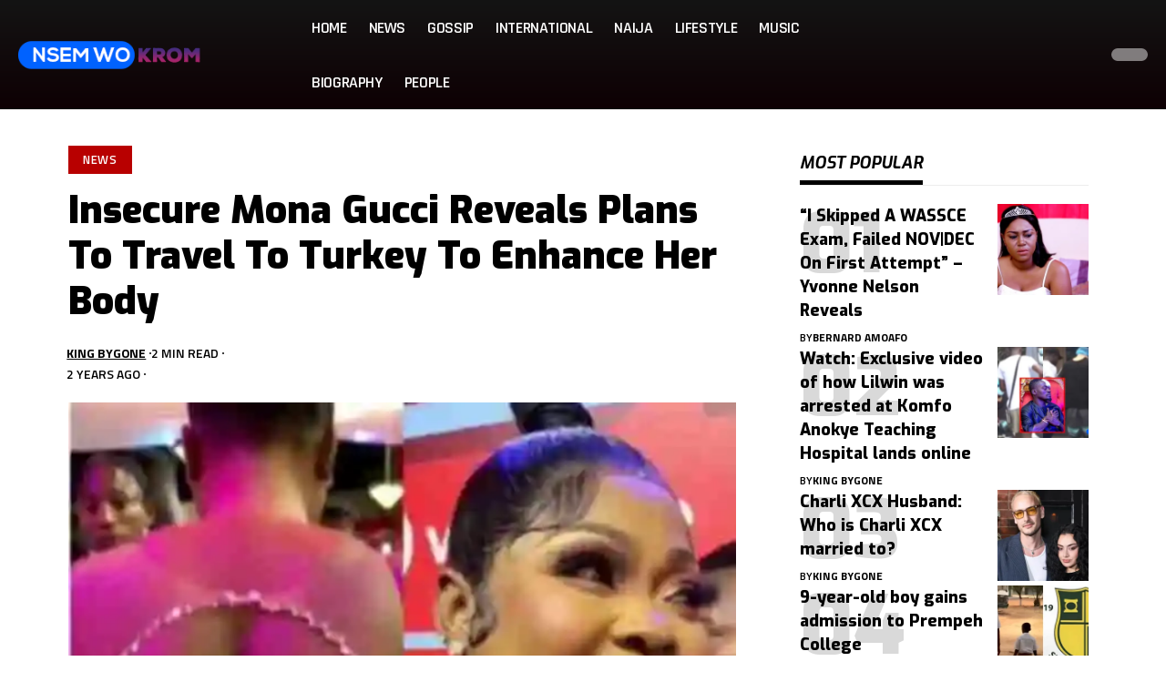

--- FILE ---
content_type: text/html; charset=UTF-8
request_url: https://nsemwokrom.com/insecure-mona-gucci-reveals/
body_size: 47630
content:
<!DOCTYPE html>
<html lang="en-US" prefix="og: https://ogp.me/ns#">
<head><meta charset="UTF-8" /><script>if(navigator.userAgent.match(/MSIE|Internet Explorer/i)||navigator.userAgent.match(/Trident\/7\..*?rv:11/i)){var href=document.location.href;if(!href.match(/[?&]nowprocket/)){if(href.indexOf("?")==-1){if(href.indexOf("#")==-1){document.location.href=href+"?nowprocket=1"}else{document.location.href=href.replace("#","?nowprocket=1#")}}else{if(href.indexOf("#")==-1){document.location.href=href+"&nowprocket=1"}else{document.location.href=href.replace("#","&nowprocket=1#")}}}}</script><script>class RocketLazyLoadScripts{constructor(){this.triggerEvents=["keydown","mousedown","mousemove","touchmove","touchstart","touchend","wheel"],this.userEventHandler=this._triggerListener.bind(this),this.touchStartHandler=this._onTouchStart.bind(this),this.touchMoveHandler=this._onTouchMove.bind(this),this.touchEndHandler=this._onTouchEnd.bind(this),this.clickHandler=this._onClick.bind(this),this.interceptedClicks=[],window.addEventListener("pageshow",t=>{this.persisted=t.persisted}),window.addEventListener("DOMContentLoaded",()=>{this._preconnect3rdParties()}),this.delayedScripts={normal:[],async:[],defer:[]},this.trash=[],this.allJQueries=[]}_addUserInteractionListener(t){if(document.hidden){t._triggerListener();return}this.triggerEvents.forEach(e=>window.addEventListener(e,t.userEventHandler,{passive:!0})),window.addEventListener("touchstart",t.touchStartHandler,{passive:!0}),window.addEventListener("mousedown",t.touchStartHandler),document.addEventListener("visibilitychange",t.userEventHandler)}_removeUserInteractionListener(){this.triggerEvents.forEach(t=>window.removeEventListener(t,this.userEventHandler,{passive:!0})),document.removeEventListener("visibilitychange",this.userEventHandler)}_onTouchStart(t){"HTML"!==t.target.tagName&&(window.addEventListener("touchend",this.touchEndHandler),window.addEventListener("mouseup",this.touchEndHandler),window.addEventListener("touchmove",this.touchMoveHandler,{passive:!0}),window.addEventListener("mousemove",this.touchMoveHandler),t.target.addEventListener("click",this.clickHandler),this._renameDOMAttribute(t.target,"onclick","rocket-onclick"),this._pendingClickStarted())}_onTouchMove(t){window.removeEventListener("touchend",this.touchEndHandler),window.removeEventListener("mouseup",this.touchEndHandler),window.removeEventListener("touchmove",this.touchMoveHandler,{passive:!0}),window.removeEventListener("mousemove",this.touchMoveHandler),t.target.removeEventListener("click",this.clickHandler),this._renameDOMAttribute(t.target,"rocket-onclick","onclick"),this._pendingClickFinished()}_onTouchEnd(t){window.removeEventListener("touchend",this.touchEndHandler),window.removeEventListener("mouseup",this.touchEndHandler),window.removeEventListener("touchmove",this.touchMoveHandler,{passive:!0}),window.removeEventListener("mousemove",this.touchMoveHandler)}_onClick(t){t.target.removeEventListener("click",this.clickHandler),this._renameDOMAttribute(t.target,"rocket-onclick","onclick"),this.interceptedClicks.push(t),t.preventDefault(),t.stopPropagation(),t.stopImmediatePropagation(),this._pendingClickFinished()}_replayClicks(){window.removeEventListener("touchstart",this.touchStartHandler,{passive:!0}),window.removeEventListener("mousedown",this.touchStartHandler),this.interceptedClicks.forEach(t=>{t.target.dispatchEvent(new MouseEvent("click",{view:t.view,bubbles:!0,cancelable:!0}))})}_waitForPendingClicks(){return new Promise(t=>{this._isClickPending?this._pendingClickFinished=t:t()})}_pendingClickStarted(){this._isClickPending=!0}_pendingClickFinished(){this._isClickPending=!1}_renameDOMAttribute(t,e,r){t.hasAttribute&&t.hasAttribute(e)&&(event.target.setAttribute(r,event.target.getAttribute(e)),event.target.removeAttribute(e))}_triggerListener(){this._removeUserInteractionListener(this),"loading"===document.readyState?document.addEventListener("DOMContentLoaded",this._loadEverythingNow.bind(this)):this._loadEverythingNow()}_preconnect3rdParties(){let t=[];document.querySelectorAll("script[type=rocketlazyloadscript]").forEach(e=>{if(e.hasAttribute("src")){let r=new URL(e.src).origin;r!==location.origin&&t.push({src:r,crossOrigin:e.crossOrigin||"module"===e.getAttribute("data-rocket-type")})}}),t=[...new Map(t.map(t=>[JSON.stringify(t),t])).values()],this._batchInjectResourceHints(t,"preconnect")}async _loadEverythingNow(){this.lastBreath=Date.now(),this._delayEventListeners(this),this._delayJQueryReady(this),this._handleDocumentWrite(),this._registerAllDelayedScripts(),this._preloadAllScripts(),await this._loadScriptsFromList(this.delayedScripts.normal),await this._loadScriptsFromList(this.delayedScripts.defer),await this._loadScriptsFromList(this.delayedScripts.async);try{await this._triggerDOMContentLoaded(),await this._triggerWindowLoad()}catch(t){console.error(t)}window.dispatchEvent(new Event("rocket-allScriptsLoaded")),this._waitForPendingClicks().then(()=>{this._replayClicks()}),this._emptyTrash()}_registerAllDelayedScripts(){document.querySelectorAll("script[type=rocketlazyloadscript]").forEach(t=>{t.hasAttribute("data-rocket-src")?t.hasAttribute("async")&&!1!==t.async?this.delayedScripts.async.push(t):t.hasAttribute("defer")&&!1!==t.defer||"module"===t.getAttribute("data-rocket-type")?this.delayedScripts.defer.push(t):this.delayedScripts.normal.push(t):this.delayedScripts.normal.push(t)})}async _transformScript(t){return new Promise((await this._littleBreath(),navigator.userAgent.indexOf("Firefox/")>0||""===navigator.vendor)?e=>{let r=document.createElement("script");[...t.attributes].forEach(t=>{let e=t.nodeName;"type"!==e&&("data-rocket-type"===e&&(e="type"),"data-rocket-src"===e&&(e="src"),r.setAttribute(e,t.nodeValue))}),t.text&&(r.text=t.text),r.hasAttribute("src")?(r.addEventListener("load",e),r.addEventListener("error",e)):(r.text=t.text,e());try{t.parentNode.replaceChild(r,t)}catch(i){e()}}:async e=>{function r(){t.setAttribute("data-rocket-status","failed"),e()}try{let i=t.getAttribute("data-rocket-type"),n=t.getAttribute("data-rocket-src");t.text,i?(t.type=i,t.removeAttribute("data-rocket-type")):t.removeAttribute("type"),t.addEventListener("load",function r(){t.setAttribute("data-rocket-status","executed"),e()}),t.addEventListener("error",r),n?(t.removeAttribute("data-rocket-src"),t.src=n):t.src="data:text/javascript;base64,"+window.btoa(unescape(encodeURIComponent(t.text)))}catch(s){r()}})}async _loadScriptsFromList(t){let e=t.shift();return e&&e.isConnected?(await this._transformScript(e),this._loadScriptsFromList(t)):Promise.resolve()}_preloadAllScripts(){this._batchInjectResourceHints([...this.delayedScripts.normal,...this.delayedScripts.defer,...this.delayedScripts.async],"preload")}_batchInjectResourceHints(t,e){var r=document.createDocumentFragment();t.forEach(t=>{let i=t.getAttribute&&t.getAttribute("data-rocket-src")||t.src;if(i){let n=document.createElement("link");n.href=i,n.rel=e,"preconnect"!==e&&(n.as="script"),t.getAttribute&&"module"===t.getAttribute("data-rocket-type")&&(n.crossOrigin=!0),t.crossOrigin&&(n.crossOrigin=t.crossOrigin),t.integrity&&(n.integrity=t.integrity),r.appendChild(n),this.trash.push(n)}}),document.head.appendChild(r)}_delayEventListeners(t){let e={};function r(t,r){!function t(r){!e[r]&&(e[r]={originalFunctions:{add:r.addEventListener,remove:r.removeEventListener},eventsToRewrite:[]},r.addEventListener=function(){arguments[0]=i(arguments[0]),e[r].originalFunctions.add.apply(r,arguments)},r.removeEventListener=function(){arguments[0]=i(arguments[0]),e[r].originalFunctions.remove.apply(r,arguments)});function i(t){return e[r].eventsToRewrite.indexOf(t)>=0?"rocket-"+t:t}}(t),e[t].eventsToRewrite.push(r)}function i(t,e){let r=t[e];Object.defineProperty(t,e,{get:()=>r||function(){},set(i){t["rocket"+e]=r=i}})}r(document,"DOMContentLoaded"),r(window,"DOMContentLoaded"),r(window,"load"),r(window,"pageshow"),r(document,"readystatechange"),i(document,"onreadystatechange"),i(window,"onload"),i(window,"onpageshow")}_delayJQueryReady(t){let e;function r(r){if(r&&r.fn&&!t.allJQueries.includes(r)){r.fn.ready=r.fn.init.prototype.ready=function(e){return t.domReadyFired?e.bind(document)(r):document.addEventListener("rocket-DOMContentLoaded",()=>e.bind(document)(r)),r([])};let i=r.fn.on;r.fn.on=r.fn.init.prototype.on=function(){if(this[0]===window){function t(t){return t.split(" ").map(t=>"load"===t||0===t.indexOf("load.")?"rocket-jquery-load":t).join(" ")}"string"==typeof arguments[0]||arguments[0]instanceof String?arguments[0]=t(arguments[0]):"object"==typeof arguments[0]&&Object.keys(arguments[0]).forEach(e=>{delete Object.assign(arguments[0],{[t(e)]:arguments[0][e]})[e]})}return i.apply(this,arguments),this},t.allJQueries.push(r)}e=r}r(window.jQuery),Object.defineProperty(window,"jQuery",{get:()=>e,set(t){r(t)}})}async _triggerDOMContentLoaded(){this.domReadyFired=!0,await this._littleBreath(),document.dispatchEvent(new Event("rocket-DOMContentLoaded")),await this._littleBreath(),window.dispatchEvent(new Event("rocket-DOMContentLoaded")),await this._littleBreath(),document.dispatchEvent(new Event("rocket-readystatechange")),await this._littleBreath(),document.rocketonreadystatechange&&document.rocketonreadystatechange()}async _triggerWindowLoad(){await this._littleBreath(),window.dispatchEvent(new Event("rocket-load")),await this._littleBreath(),window.rocketonload&&window.rocketonload(),await this._littleBreath(),this.allJQueries.forEach(t=>t(window).trigger("rocket-jquery-load")),await this._littleBreath();let t=new Event("rocket-pageshow");t.persisted=this.persisted,window.dispatchEvent(t),await this._littleBreath(),window.rocketonpageshow&&window.rocketonpageshow({persisted:this.persisted})}_handleDocumentWrite(){let t=new Map;document.write=document.writeln=function(e){let r=document.currentScript;r||console.error("WPRocket unable to document.write this: "+e);let i=document.createRange(),n=r.parentElement,s=t.get(r);void 0===s&&(s=r.nextSibling,t.set(r,s));let a=document.createDocumentFragment();i.setStart(a,0),a.appendChild(i.createContextualFragment(e)),n.insertBefore(a,s)}}async _littleBreath(){Date.now()-this.lastBreath>45&&(await this._requestAnimFrame(),this.lastBreath=Date.now())}async _requestAnimFrame(){return document.hidden?new Promise(t=>setTimeout(t)):new Promise(t=>requestAnimationFrame(t))}_emptyTrash(){this.trash.forEach(t=>t.remove())}static run(){let t=new RocketLazyLoadScripts;t._addUserInteractionListener(t)}}RocketLazyLoadScripts.run();</script>
    
    <meta http-equiv="X-UA-Compatible" content="IE=edge" />
	<meta name="viewport" content="width=device-width, initial-scale=1.0" />
    <link rel="profile" href="https://gmpg.org/xfn/11" />
	
<!-- Search Engine Optimization by Rank Math PRO - https://rankmath.com/ -->
<title>Insecure Mona Gucci Reveals Plans To Travel To Turkey To Enhance Her Body</title>
<meta name="description" content="Ghanaian media personality, Mona Gucci has issued a strong warning to slay Queens all over the world that they should watch out for h"/>
<meta name="robots" content="follow, index, max-snippet:-1, max-video-preview:-1, max-image-preview:large"/>
<link rel="preconnect" href="https://fonts.gstatic.com" crossorigin><link rel="preload" as="style" onload="this.onload=null;this.rel='stylesheet'" id="rb-preload-gfonts" href="https://fonts.googleapis.com/css?family=Noto+Serif%3A200%2C300%2C400%2C500%2C600%2C700%2C800%2C900%2C100italic%2C200italic%2C300italic%2C400italic%2C500italic%2C600italic%2C700italic%2C800italic%2C900italic%7CExo%3A900%2C800%2C700%2C600%2C500italic%2C700italic%7CTitillium+Web%3A600%2C700%7CRajdhani%3A600%2C700&amp;display=swap" crossorigin><noscript><link rel="stylesheet" href="https://fonts.googleapis.com/css?family=Noto+Serif%3A200%2C300%2C400%2C500%2C600%2C700%2C800%2C900%2C100italic%2C200italic%2C300italic%2C400italic%2C500italic%2C600italic%2C700italic%2C800italic%2C900italic%7CExo%3A900%2C800%2C700%2C600%2C500italic%2C700italic%7CTitillium+Web%3A600%2C700%7CRajdhani%3A600%2C700&amp;display=swap"></noscript><link rel="canonical" href="https://nsemwokrom.com/insecure-mona-gucci-reveals/" />
<meta property="og:locale" content="en_US" />
<meta property="og:type" content="article" />
<meta property="og:title" content="Insecure Mona Gucci Reveals Plans To Travel To Turkey To Enhance Her Body" />
<meta property="og:description" content="Ghanaian media personality, Mona Gucci has issued a strong warning to slay Queens all over the world that they should watch out for h" />
<meta property="og:url" content="https://nsemwokrom.com/insecure-mona-gucci-reveals/" />
<meta property="og:site_name" content="nsemwokrom.com" />
<meta property="article:publisher" content="https://facebook.com/nsemwokrom" />
<meta property="article:author" content="https://www.facebook.com/iamKingBygone/" />
<meta property="article:section" content="News" />
<meta property="og:image" content="https://i0.wp.com/nsemwokrom.com/wp-content/uploads/2023/11/Mona-Gucci.jpg" />
<meta property="og:image:secure_url" content="https://i0.wp.com/nsemwokrom.com/wp-content/uploads/2023/11/Mona-Gucci.jpg" />
<meta property="og:image:width" content="600" />
<meta property="og:image:height" content="400" />
<meta property="og:image:alt" content="Mona Gucci" />
<meta property="og:image:type" content="image/jpeg" />
<meta property="article:published_time" content="2023-11-07T07:03:06+00:00" />
<meta name="twitter:card" content="summary_large_image" />
<meta name="twitter:title" content="Insecure Mona Gucci Reveals Plans To Travel To Turkey To Enhance Her Body" />
<meta name="twitter:description" content="Ghanaian media personality, Mona Gucci has issued a strong warning to slay Queens all over the world that they should watch out for h" />
<meta name="twitter:site" content="@NsemWoKrom" />
<meta name="twitter:creator" content="@kingbygone" />
<meta name="twitter:image" content="https://i0.wp.com/nsemwokrom.com/wp-content/uploads/2023/11/Mona-Gucci.jpg" />
<meta name="twitter:label1" content="Written by" />
<meta name="twitter:data1" content="King Bygone" />
<meta name="twitter:label2" content="Time to read" />
<meta name="twitter:data2" content="1 minute" />
<script type="application/ld+json" class="rank-math-schema-pro">{"@context":"https://schema.org","@graph":[{"@type":["NewsMediaOrganization","Organization"],"@id":"https://nsemwokrom.com/#organization","name":"Nsem Wo Krom","url":"https://nsemwokrom.com","sameAs":["https://facebook.com/nsemwokrom","https://twitter.com/NsemWoKrom"],"email":"admin@nsemwokrom.com","logo":{"@type":"ImageObject","@id":"https://nsemwokrom.com/#logo","url":"https://nsemwokrom.com/wp-content/uploads/2024/06/NWK-Logo.png","contentUrl":"https://nsemwokrom.com/wp-content/uploads/2024/06/NWK-Logo.png","caption":"nsemwokrom.com","inLanguage":"en-US","width":"232","height":"46"}},{"@type":"WebSite","@id":"https://nsemwokrom.com/#website","url":"https://nsemwokrom.com","name":"nsemwokrom.com","alternateName":"Nsem Wo Krom","publisher":{"@id":"https://nsemwokrom.com/#organization"},"inLanguage":"en-US"},{"@type":"ImageObject","@id":"https://i0.wp.com/nsemwokrom.com/wp-content/uploads/2023/11/Mona-Gucci.jpg?fit=600%2C400&amp;ssl=1","url":"https://i0.wp.com/nsemwokrom.com/wp-content/uploads/2023/11/Mona-Gucci.jpg?fit=600%2C400&amp;ssl=1","width":"600","height":"400","inLanguage":"en-US"},{"@type":"WebPage","@id":"https://nsemwokrom.com/insecure-mona-gucci-reveals/#webpage","url":"https://nsemwokrom.com/insecure-mona-gucci-reveals/","name":"Insecure Mona Gucci Reveals Plans To Travel To Turkey To Enhance Her Body","datePublished":"2023-11-07T07:03:06+00:00","dateModified":"2023-11-07T07:03:06+00:00","isPartOf":{"@id":"https://nsemwokrom.com/#website"},"primaryImageOfPage":{"@id":"https://i0.wp.com/nsemwokrom.com/wp-content/uploads/2023/11/Mona-Gucci.jpg?fit=600%2C400&amp;ssl=1"},"inLanguage":"en-US"},{"@type":"Person","@id":"https://nsemwokrom.com/author/kingbygone/","name":"King Bygone","url":"https://nsemwokrom.com/author/kingbygone/","image":{"@type":"ImageObject","@id":"https://secure.gravatar.com/avatar/c35b30636cba9153ca038a42adda459d30a35614e2f1a896fa5a9a46039c4b26?s=96&amp;r=g","url":"https://secure.gravatar.com/avatar/c35b30636cba9153ca038a42adda459d30a35614e2f1a896fa5a9a46039c4b26?s=96&amp;r=g","caption":"King Bygone","inLanguage":"en-US"},"sameAs":["http://kingbygone.com","https://www.facebook.com/iamKingBygone/","https://twitter.com/kingbygone"],"worksFor":{"@id":"https://nsemwokrom.com/#organization"}},{"@type":"NewsArticle","headline":"Insecure Mona Gucci Reveals Plans To Travel To Turkey To Enhance Her Body","keywords":"Mona Gucci","datePublished":"2023-11-07T07:03:06+00:00","dateModified":"2023-11-07T07:03:06+00:00","articleSection":"News","author":{"@id":"https://nsemwokrom.com/author/kingbygone/","name":"King Bygone"},"publisher":{"@id":"https://nsemwokrom.com/#organization"},"description":"Ghanaian media personality, Mona Gucci has issued a strong warning to slay Queens all over the world that they should watch out for h","copyrightYear":"2023","copyrightHolder":{"@id":"https://nsemwokrom.com/#organization"},"name":"Insecure Mona Gucci Reveals Plans To Travel To Turkey To Enhance Her Body","@id":"https://nsemwokrom.com/insecure-mona-gucci-reveals/#richSnippet","isPartOf":{"@id":"https://nsemwokrom.com/insecure-mona-gucci-reveals/#webpage"},"image":{"@id":"https://i0.wp.com/nsemwokrom.com/wp-content/uploads/2023/11/Mona-Gucci.jpg?fit=600%2C400&amp;ssl=1"},"inLanguage":"en-US","mainEntityOfPage":{"@id":"https://nsemwokrom.com/insecure-mona-gucci-reveals/#webpage"}}]}</script>
<!-- /Rank Math WordPress SEO plugin -->

<link rel='dns-prefetch' href='//public-api.wordpress.com' />
<link rel='dns-prefetch' href='//stats.wp.com' />
<link rel='dns-prefetch' href='//fonts.googleapis.com' />
<link rel='dns-prefetch' href='//www.googletagmanager.com' />
<link rel='dns-prefetch' href='//s.pubmine.com' />
<link rel='dns-prefetch' href='//x.bidswitch.net' />
<link rel='dns-prefetch' href='//static.criteo.net' />
<link rel='dns-prefetch' href='//ib.adnxs.com' />
<link rel='dns-prefetch' href='//aax.amazon-adsystem.com' />
<link rel='dns-prefetch' href='//bidder.criteo.com' />
<link rel='dns-prefetch' href='//cas.criteo.com' />
<link rel='dns-prefetch' href='//gum.criteo.com' />
<link rel='dns-prefetch' href='//ads.pubmatic.com' />
<link rel='dns-prefetch' href='//gads.pubmatic.com' />
<link rel='dns-prefetch' href='//tpc.googlesyndication.com' />
<link rel='dns-prefetch' href='//ad.doubleclick.net' />
<link rel='dns-prefetch' href='//googleads.g.doubleclick.net' />
<link rel='dns-prefetch' href='//www.googletagservices.com' />
<link rel='dns-prefetch' href='//cdn.switchadhub.com' />
<link rel='dns-prefetch' href='//delivery.g.switchadhub.com' />
<link rel='dns-prefetch' href='//delivery.swid.switchadhub.com' />
<link rel='dns-prefetch' href='//af.pubmine.com' />
<link rel='preconnect' href='//c0.wp.com' />
<link rel='preconnect' href='//i0.wp.com' />
<link rel="alternate" title="oEmbed (JSON)" type="application/json+oembed" href="https://nsemwokrom.com/wp-json/oembed/1.0/embed?url=https%3A%2F%2Fnsemwokrom.com%2Finsecure-mona-gucci-reveals%2F" />
<link rel="alternate" title="oEmbed (XML)" type="text/xml+oembed" href="https://nsemwokrom.com/wp-json/oembed/1.0/embed?url=https%3A%2F%2Fnsemwokrom.com%2Finsecure-mona-gucci-reveals%2F&#038;format=xml" />
<script type="application/ld+json">{
    "@context": "https://schema.org",
    "@type": "Organization",
    "legalName": "Nsemwokrom.com",
    "url": "https://nsemwokrom.com/",
    "logo": "https://nsemwokrom.com/wp-content/uploads/2024/06/cropped-NWK-Logo-1.png",
    "sameAs": [
        "https://facebook.com/nsemwokrom",
        "https://x.com/nsemwokrom",
        "https://youtube.com/@nsemwokromtv",
        "https://instagram.com/nsemwokrom",
        "https://pinterest.com/nsemwokrom",
        "https://www.linkedin.com/company/79051762",
        "https://snapchat.com/add/nsemwokrom",
        "https://tiktok.com/@nsemwokrom"
    ]
}</script>
<!-- nsemwokrom.com is managing ads with Advanced Ads 2.0.16 – https://wpadvancedads.com/ --><!--noptimize--><script type="rocketlazyloadscript" id="nsemw-ready">
			window.advanced_ads_ready=function(e,a){a=a||"complete";var d=function(e){return"interactive"===a?"loading"!==e:"complete"===e};d(document.readyState)?e():document.addEventListener("readystatechange",(function(a){d(a.target.readyState)&&e()}),{once:"interactive"===a})},window.advanced_ads_ready_queue=window.advanced_ads_ready_queue||[];		</script>
		<!--/noptimize--><style id='wp-img-auto-sizes-contain-inline-css'>
img:is([sizes=auto i],[sizes^="auto," i]){contain-intrinsic-size:3000px 1500px}
/*# sourceURL=wp-img-auto-sizes-contain-inline-css */
</style>
<style id='wp-emoji-styles-inline-css'>

	img.wp-smiley, img.emoji {
		display: inline !important;
		border: none !important;
		box-shadow: none !important;
		height: 1em !important;
		width: 1em !important;
		margin: 0 0.07em !important;
		vertical-align: -0.1em !important;
		background: none !important;
		padding: 0 !important;
	}
/*# sourceURL=wp-emoji-styles-inline-css */
</style>
<link data-minify="1" rel='stylesheet' id='wp-block-library-css' href='https://nsemwokrom.com/wp-content/cache/min/1/c/6.9/wp-includes/css/dist/block-library/style.min.css?ver=1768221642' media='all' />
<style id='classic-theme-styles-inline-css'>
/*! This file is auto-generated */
.wp-block-button__link{color:#fff;background-color:#32373c;border-radius:9999px;box-shadow:none;text-decoration:none;padding:calc(.667em + 2px) calc(1.333em + 2px);font-size:1.125em}.wp-block-file__button{background:#32373c;color:#fff;text-decoration:none}
/*# sourceURL=/wp-includes/css/classic-themes.min.css */
</style>
<link data-minify="1" rel='stylesheet' id='mediaelement-css' href='https://nsemwokrom.com/wp-content/cache/min/1/c/6.9/wp-includes/js/mediaelement/mediaelementplayer-legacy.min.css?ver=1768221642' media='all' />
<link data-minify="1" rel='stylesheet' id='wp-mediaelement-css' href='https://nsemwokrom.com/wp-content/cache/min/1/c/6.9/wp-includes/js/mediaelement/wp-mediaelement.min.css?ver=1768221642' media='all' />
<style id='jetpack-sharing-buttons-style-inline-css'>
.jetpack-sharing-buttons__services-list{display:flex;flex-direction:row;flex-wrap:wrap;gap:0;list-style-type:none;margin:5px;padding:0}.jetpack-sharing-buttons__services-list.has-small-icon-size{font-size:12px}.jetpack-sharing-buttons__services-list.has-normal-icon-size{font-size:16px}.jetpack-sharing-buttons__services-list.has-large-icon-size{font-size:24px}.jetpack-sharing-buttons__services-list.has-huge-icon-size{font-size:36px}@media print{.jetpack-sharing-buttons__services-list{display:none!important}}.editor-styles-wrapper .wp-block-jetpack-sharing-buttons{gap:0;padding-inline-start:0}ul.jetpack-sharing-buttons__services-list.has-background{padding:1.25em 2.375em}
/*# sourceURL=https://nsemwokrom.com/wp-content/plugins/jetpack/_inc/blocks/sharing-buttons/view.css */
</style>
<link data-minify="1" rel='stylesheet' id='foxiz-elements-css' href='https://nsemwokrom.com/wp-content/cache/min/1/wp-content/plugins/foxiz-core/lib/foxiz-elements/public/style.css?ver=1768221642' media='all' />
<style id='global-styles-inline-css'>
:root{--wp--preset--aspect-ratio--square: 1;--wp--preset--aspect-ratio--4-3: 4/3;--wp--preset--aspect-ratio--3-4: 3/4;--wp--preset--aspect-ratio--3-2: 3/2;--wp--preset--aspect-ratio--2-3: 2/3;--wp--preset--aspect-ratio--16-9: 16/9;--wp--preset--aspect-ratio--9-16: 9/16;--wp--preset--color--black: #000000;--wp--preset--color--cyan-bluish-gray: #abb8c3;--wp--preset--color--white: #ffffff;--wp--preset--color--pale-pink: #f78da7;--wp--preset--color--vivid-red: #cf2e2e;--wp--preset--color--luminous-vivid-orange: #ff6900;--wp--preset--color--luminous-vivid-amber: #fcb900;--wp--preset--color--light-green-cyan: #7bdcb5;--wp--preset--color--vivid-green-cyan: #00d084;--wp--preset--color--pale-cyan-blue: #8ed1fc;--wp--preset--color--vivid-cyan-blue: #0693e3;--wp--preset--color--vivid-purple: #9b51e0;--wp--preset--gradient--vivid-cyan-blue-to-vivid-purple: linear-gradient(135deg,rgb(6,147,227) 0%,rgb(155,81,224) 100%);--wp--preset--gradient--light-green-cyan-to-vivid-green-cyan: linear-gradient(135deg,rgb(122,220,180) 0%,rgb(0,208,130) 100%);--wp--preset--gradient--luminous-vivid-amber-to-luminous-vivid-orange: linear-gradient(135deg,rgb(252,185,0) 0%,rgb(255,105,0) 100%);--wp--preset--gradient--luminous-vivid-orange-to-vivid-red: linear-gradient(135deg,rgb(255,105,0) 0%,rgb(207,46,46) 100%);--wp--preset--gradient--very-light-gray-to-cyan-bluish-gray: linear-gradient(135deg,rgb(238,238,238) 0%,rgb(169,184,195) 100%);--wp--preset--gradient--cool-to-warm-spectrum: linear-gradient(135deg,rgb(74,234,220) 0%,rgb(151,120,209) 20%,rgb(207,42,186) 40%,rgb(238,44,130) 60%,rgb(251,105,98) 80%,rgb(254,248,76) 100%);--wp--preset--gradient--blush-light-purple: linear-gradient(135deg,rgb(255,206,236) 0%,rgb(152,150,240) 100%);--wp--preset--gradient--blush-bordeaux: linear-gradient(135deg,rgb(254,205,165) 0%,rgb(254,45,45) 50%,rgb(107,0,62) 100%);--wp--preset--gradient--luminous-dusk: linear-gradient(135deg,rgb(255,203,112) 0%,rgb(199,81,192) 50%,rgb(65,88,208) 100%);--wp--preset--gradient--pale-ocean: linear-gradient(135deg,rgb(255,245,203) 0%,rgb(182,227,212) 50%,rgb(51,167,181) 100%);--wp--preset--gradient--electric-grass: linear-gradient(135deg,rgb(202,248,128) 0%,rgb(113,206,126) 100%);--wp--preset--gradient--midnight: linear-gradient(135deg,rgb(2,3,129) 0%,rgb(40,116,252) 100%);--wp--preset--font-size--small: 13px;--wp--preset--font-size--medium: 20px;--wp--preset--font-size--large: 36px;--wp--preset--font-size--x-large: 42px;--wp--preset--spacing--20: 0.44rem;--wp--preset--spacing--30: 0.67rem;--wp--preset--spacing--40: 1rem;--wp--preset--spacing--50: 1.5rem;--wp--preset--spacing--60: 2.25rem;--wp--preset--spacing--70: 3.38rem;--wp--preset--spacing--80: 5.06rem;--wp--preset--shadow--natural: 6px 6px 9px rgba(0, 0, 0, 0.2);--wp--preset--shadow--deep: 12px 12px 50px rgba(0, 0, 0, 0.4);--wp--preset--shadow--sharp: 6px 6px 0px rgba(0, 0, 0, 0.2);--wp--preset--shadow--outlined: 6px 6px 0px -3px rgb(255, 255, 255), 6px 6px rgb(0, 0, 0);--wp--preset--shadow--crisp: 6px 6px 0px rgb(0, 0, 0);}:where(.is-layout-flex){gap: 0.5em;}:where(.is-layout-grid){gap: 0.5em;}body .is-layout-flex{display: flex;}.is-layout-flex{flex-wrap: wrap;align-items: center;}.is-layout-flex > :is(*, div){margin: 0;}body .is-layout-grid{display: grid;}.is-layout-grid > :is(*, div){margin: 0;}:where(.wp-block-columns.is-layout-flex){gap: 2em;}:where(.wp-block-columns.is-layout-grid){gap: 2em;}:where(.wp-block-post-template.is-layout-flex){gap: 1.25em;}:where(.wp-block-post-template.is-layout-grid){gap: 1.25em;}.has-black-color{color: var(--wp--preset--color--black) !important;}.has-cyan-bluish-gray-color{color: var(--wp--preset--color--cyan-bluish-gray) !important;}.has-white-color{color: var(--wp--preset--color--white) !important;}.has-pale-pink-color{color: var(--wp--preset--color--pale-pink) !important;}.has-vivid-red-color{color: var(--wp--preset--color--vivid-red) !important;}.has-luminous-vivid-orange-color{color: var(--wp--preset--color--luminous-vivid-orange) !important;}.has-luminous-vivid-amber-color{color: var(--wp--preset--color--luminous-vivid-amber) !important;}.has-light-green-cyan-color{color: var(--wp--preset--color--light-green-cyan) !important;}.has-vivid-green-cyan-color{color: var(--wp--preset--color--vivid-green-cyan) !important;}.has-pale-cyan-blue-color{color: var(--wp--preset--color--pale-cyan-blue) !important;}.has-vivid-cyan-blue-color{color: var(--wp--preset--color--vivid-cyan-blue) !important;}.has-vivid-purple-color{color: var(--wp--preset--color--vivid-purple) !important;}.has-black-background-color{background-color: var(--wp--preset--color--black) !important;}.has-cyan-bluish-gray-background-color{background-color: var(--wp--preset--color--cyan-bluish-gray) !important;}.has-white-background-color{background-color: var(--wp--preset--color--white) !important;}.has-pale-pink-background-color{background-color: var(--wp--preset--color--pale-pink) !important;}.has-vivid-red-background-color{background-color: var(--wp--preset--color--vivid-red) !important;}.has-luminous-vivid-orange-background-color{background-color: var(--wp--preset--color--luminous-vivid-orange) !important;}.has-luminous-vivid-amber-background-color{background-color: var(--wp--preset--color--luminous-vivid-amber) !important;}.has-light-green-cyan-background-color{background-color: var(--wp--preset--color--light-green-cyan) !important;}.has-vivid-green-cyan-background-color{background-color: var(--wp--preset--color--vivid-green-cyan) !important;}.has-pale-cyan-blue-background-color{background-color: var(--wp--preset--color--pale-cyan-blue) !important;}.has-vivid-cyan-blue-background-color{background-color: var(--wp--preset--color--vivid-cyan-blue) !important;}.has-vivid-purple-background-color{background-color: var(--wp--preset--color--vivid-purple) !important;}.has-black-border-color{border-color: var(--wp--preset--color--black) !important;}.has-cyan-bluish-gray-border-color{border-color: var(--wp--preset--color--cyan-bluish-gray) !important;}.has-white-border-color{border-color: var(--wp--preset--color--white) !important;}.has-pale-pink-border-color{border-color: var(--wp--preset--color--pale-pink) !important;}.has-vivid-red-border-color{border-color: var(--wp--preset--color--vivid-red) !important;}.has-luminous-vivid-orange-border-color{border-color: var(--wp--preset--color--luminous-vivid-orange) !important;}.has-luminous-vivid-amber-border-color{border-color: var(--wp--preset--color--luminous-vivid-amber) !important;}.has-light-green-cyan-border-color{border-color: var(--wp--preset--color--light-green-cyan) !important;}.has-vivid-green-cyan-border-color{border-color: var(--wp--preset--color--vivid-green-cyan) !important;}.has-pale-cyan-blue-border-color{border-color: var(--wp--preset--color--pale-cyan-blue) !important;}.has-vivid-cyan-blue-border-color{border-color: var(--wp--preset--color--vivid-cyan-blue) !important;}.has-vivid-purple-border-color{border-color: var(--wp--preset--color--vivid-purple) !important;}.has-vivid-cyan-blue-to-vivid-purple-gradient-background{background: var(--wp--preset--gradient--vivid-cyan-blue-to-vivid-purple) !important;}.has-light-green-cyan-to-vivid-green-cyan-gradient-background{background: var(--wp--preset--gradient--light-green-cyan-to-vivid-green-cyan) !important;}.has-luminous-vivid-amber-to-luminous-vivid-orange-gradient-background{background: var(--wp--preset--gradient--luminous-vivid-amber-to-luminous-vivid-orange) !important;}.has-luminous-vivid-orange-to-vivid-red-gradient-background{background: var(--wp--preset--gradient--luminous-vivid-orange-to-vivid-red) !important;}.has-very-light-gray-to-cyan-bluish-gray-gradient-background{background: var(--wp--preset--gradient--very-light-gray-to-cyan-bluish-gray) !important;}.has-cool-to-warm-spectrum-gradient-background{background: var(--wp--preset--gradient--cool-to-warm-spectrum) !important;}.has-blush-light-purple-gradient-background{background: var(--wp--preset--gradient--blush-light-purple) !important;}.has-blush-bordeaux-gradient-background{background: var(--wp--preset--gradient--blush-bordeaux) !important;}.has-luminous-dusk-gradient-background{background: var(--wp--preset--gradient--luminous-dusk) !important;}.has-pale-ocean-gradient-background{background: var(--wp--preset--gradient--pale-ocean) !important;}.has-electric-grass-gradient-background{background: var(--wp--preset--gradient--electric-grass) !important;}.has-midnight-gradient-background{background: var(--wp--preset--gradient--midnight) !important;}.has-small-font-size{font-size: var(--wp--preset--font-size--small) !important;}.has-medium-font-size{font-size: var(--wp--preset--font-size--medium) !important;}.has-large-font-size{font-size: var(--wp--preset--font-size--large) !important;}.has-x-large-font-size{font-size: var(--wp--preset--font-size--x-large) !important;}
:where(.wp-block-post-template.is-layout-flex){gap: 1.25em;}:where(.wp-block-post-template.is-layout-grid){gap: 1.25em;}
:where(.wp-block-term-template.is-layout-flex){gap: 1.25em;}:where(.wp-block-term-template.is-layout-grid){gap: 1.25em;}
:where(.wp-block-columns.is-layout-flex){gap: 2em;}:where(.wp-block-columns.is-layout-grid){gap: 2em;}
:root :where(.wp-block-pullquote){font-size: 1.5em;line-height: 1.6;}
/*# sourceURL=global-styles-inline-css */
</style>
<link data-minify="1" rel='stylesheet' id='jetpack-instant-search-css' href='https://nsemwokrom.com/wp-content/cache/min/1/wp-content/plugins/jetpack/jetpack_vendor/automattic/jetpack-search/build/instant-search/jp-search.chunk-main-payload.css?ver=1768221642' media='all' />
<link data-minify="1" rel='stylesheet' id='wordads-css' href='https://nsemwokrom.com/wp-content/cache/min/1/p/jetpack/15.4/modules/wordads/css/style.css?ver=1768221642' media='all' />
<link data-minify="1" rel='stylesheet' id='elementor-icons-css' href='https://nsemwokrom.com/wp-content/cache/min/1/wp-content/plugins/elementor/assets/lib/eicons/css/elementor-icons.min.css?ver=1768221642' media='all' />
<link rel='stylesheet' id='elementor-frontend-css' href='https://nsemwokrom.com/wp-content/uploads/elementor/css/custom-frontend.min.css?ver=1768221642' media='all' />
<link rel='stylesheet' id='elementor-post-87096-css' href='https://nsemwokrom.com/wp-content/uploads/elementor/css/post-87096.css?ver=1768221642' media='all' />
<link rel='stylesheet' id='elementor-post-1760-css' href='https://nsemwokrom.com/wp-content/uploads/elementor/css/post-1760.css?ver=1768221642' media='all' />
<link rel='stylesheet' id='elementor-post-1733-css' href='https://nsemwokrom.com/wp-content/uploads/elementor/css/post-1733.css?ver=1768221642' media='all' />
<link rel='stylesheet' id='elementor-post-1751-css' href='https://nsemwokrom.com/wp-content/uploads/elementor/css/post-1751.css?ver=1768221642' media='all' />

<link data-minify="1" rel='stylesheet' id='foxiz-main-css' href='https://nsemwokrom.com/wp-content/cache/min/1/wp-content/themes/foxiz/assets/css/main.css?ver=1768221644' media='all' />
<style id='foxiz-main-inline-css'>
:root {--body-family:Noto Serif;--body-fweight:400;--body-fcolor:#000000;--body-fsize:17px;--h1-family:Exo;--h1-fweight:900;--h1-fsize:48px;--h2-family:Exo;--h2-fweight:900;--h2-fsize:34px;--h3-family:Exo;--h3-fweight:800;--h3-fsize:20px;--h4-family:Exo;--h4-fweight:800;--h4-fsize:18px;--h5-family:Exo;--h5-fweight:800;--h5-fsize:16px;--h6-family:Exo;--h6-fweight:700;--h6-fsize:15px;--cat-family:Titillium Web;--cat-fweight:600;--cat-transform:uppercase;--cat-fsize:13px;--meta-family:Titillium Web;--meta-fweight:600;--meta-transform:uppercase;--meta-fcolor:#000000;--meta-fsize:12px;--meta-b-family:Titillium Web;--meta-b-fweight:700;--meta-b-transform:uppercase;--btn-family:Rajdhani;--btn-fweight:700;--btn-fsize:12px;--menu-family:Rajdhani;--menu-fweight:600;--menu-transform:uppercase;--menu-fsize:18px;--submenu-family:Rajdhani;--submenu-fweight:600;--submenu-transform:uppercase;--submenu-fsize:15px;--dwidgets-family:Rajdhani;--dwidgets-fweight:700;--dwidgets-transform:uppercase;--headline-family:Exo;--headline-fweight:900;--headline-transform:none;--headline-fsize:48px;--tagline-family:Exo;--tagline-fweight:600;--tagline-fsize:18px;--heading-family:Exo;--heading-fweight:700;--heading-transform:uppercase;--heading-fstyle:italic;--subheading-family:Rajdhani;--subheading-fweight:700;--quote-family:Exo;--quote-fweight:500;--quote-fstyle:italic;--excerpt-family:Rajdhani;--excerpt-fweight:600;--bcrumb-family:Rajdhani;--bcrumb-fweight:600;--bcrumb-fsize:14px;--headline-s-fsize : 42px;--tagline-s-fsize : 18px;}@media (max-width: 1024px) {body {--body-fsize : 16px;--h1-fsize : 36px;--h2-fsize : 27px;--h3-fsize : 18px;--h4-fsize : 14px;--h5-fsize : 13px;--h6-fsize : 13px;--meta-fsize : 10px;--btn-fsize : 11px;--excerpt-fsize : 15px;--headline-fsize : 36px;--headline-s-fsize : 36px;--tagline-fsize : 15px;--tagline-s-fsize : 15px;}}@media (max-width: 767px) {body {--body-fsize : 15px;--h1-fsize : 27px;--h2-fsize : 22px;--h3-fsize : 16px;--h4-fsize : 14px;--h5-fsize : 13px;--h6-fsize : 13px;--meta-fsize : 10px;--btn-fsize : 11px;--excerpt-fsize : 14px;--headline-fsize : 27px;--headline-s-fsize : 27px;--tagline-fsize : 14px;--tagline-s-fsize : 14px;}}:root {--g-color :#B80000;--g-color-90 :#B80000e6;--dark-accent :#000000;--dark-accent-90 :#000000e6;--dark-accent-0 :#00000000;--excerpt-color :#000000;}[data-theme="dark"], .light-scheme {--solid-white :#000000;--dark-accent :#01131d;--dark-accent-90 :#01131de6;--dark-accent-0 :#01131d00;--excerpt-color :#f2f2f2;--meta-fcolor :#ffffff;}[data-theme="dark"].is-hd-4 {--nav-bg: #191c20;--nav-bg-from: #191c20;--nav-bg-to: #191c20;--nav-bg-glass: #191c2011;--nav-bg-glass-from: #191c2011;--nav-bg-glass-to: #191c2011;}[data-theme="dark"].is-hd-5, [data-theme="dark"].is-hd-5:not(.sticky-on) {--nav-bg: #191c20;--nav-bg-from: #191c20;--nav-bg-to: #191c20;--nav-bg-glass: #191c2011;--nav-bg-glass-from: #191c2011;--nav-bg-glass-to: #191c2011;}[data-theme="dark"] {--subnav-bg: #000000;--subnav-bg-from: #000000;--subnav-bg-to: #000000;--subnav-color :#ffffff;--subnav-color-10 :#ffffff1a;--subnav-color-h :#dddddd;}:root {--mbnav-bg: #b80000;--mbnav-bg-from: #b80000;--mbnav-bg-to: #b80000;--mbnav-bg-glass: #b80000bb;--mbnav-bg-glass-from: #b80000bb;--mbnav-bg-glass-to: #b80000bb;--submbnav-bg: #111111;--submbnav-bg-from: #111111;--submbnav-bg-to: #111111;--mbnav-color :#ffffff;--submbnav-color :#ffffff;--submbnav-color-10 :#ffffff1a;}:root {--subnav-bg: #000000;--subnav-bg-from: #000000;--subnav-bg-to: #000000;--subnav-color :#ffffff;--subnav-color-10 :#ffffff1a;--subnav-color-h :#dddddd;--privacy-bg-color :#000000;--privacy-color :#ffffff;--topad-spacing :15px;--round-3 :0px;--round-5 :0px;--round-7 :0px;--hyperlink-line-color :var(--g-color);--mbnav-height :52px;--heading-sub-color :#000000;--rb-width : 1170px;--rb-small-width : 783px;--s-content-width : 760px;--max-width-wo-sb : 840px;--s10-feat-ratio :45%;--s11-feat-ratio :45%;--login-popup-w : 350px;}[data-theme="dark"], .light-scheme {--heading-sub-color :#ffffff; }.p-readmore { font-family:Rajdhani;font-weight:700;text-transform:none;}.mobile-menu > li > a  { font-family:Rajdhani;font-weight:600;text-transform:uppercase;}.mobile-menu .sub-menu a, .logged-mobile-menu a { font-family:Rajdhani;font-weight:700;}.mobile-qview a { font-family:Rajdhani;font-weight:700;}.search-header:before { background-repeat : no-repeat;background-size : cover;background-image : url(https://foxiz.themeruby.com/sport/wp-content/uploads/2022/12/newsletter.jpg);background-attachment : scroll;background-position : center center;}[data-theme="dark"] .search-header:before { background-repeat : no-repeat;background-size : cover;background-attachment : scroll;background-position : center center;}#amp-mobile-version-switcher { display: none; }.single .featured-vertical { padding-bottom: 117%; }.search-icon-svg { -webkit-mask-image: url(https://foxiz.themeruby.com/sport/wp-content/uploads/2022/12/searching-1.svg);mask-image: url(https://foxiz.themeruby.com/sport/wp-content/uploads/2022/12/searching-1.svg); }.search-icon-svg, .rbi-search.wnav-icon { font-size: 18px;}@media (max-width: 767px) { .search-icon-svg, .rbi-search.wnav-icon { font-size: 15.3px;} }
/*# sourceURL=foxiz-main-inline-css */
</style>
<link data-minify="1" rel='stylesheet' id='foxiz-print-css' href='https://nsemwokrom.com/wp-content/cache/min/1/wp-content/themes/foxiz/assets/css/print.css?ver=1768221644' media='all' />
<link rel='stylesheet' id='foxiz-style-css' href='https://nsemwokrom.com/wp-content/themes/foxiz/style.css?ver=2.6.9' media='all' />
<link rel='stylesheet' id='elementor-icons-shared-0-css' href='https://nsemwokrom.com/wp-content/plugins/elementor/assets/lib/font-awesome/css/fontawesome.min.css?ver=5.15.3' media='all' />
<link data-minify="1" rel='stylesheet' id='elementor-icons-fa-brands-css' href='https://nsemwokrom.com/wp-content/cache/min/1/wp-content/plugins/elementor/assets/lib/font-awesome/css/brands.min.css?ver=1768221644' media='all' />
<script type="rocketlazyloadscript" data-minify="1" data-rocket-src="https://nsemwokrom.com/wp-content/cache/min/1/c/6.9/wp-includes/js/dist/vendor/wp-polyfill.min.js?ver=1764742796" id="wp-polyfill-js"></script>
<script type="rocketlazyloadscript" data-rocket-src="https://nsemwokrom.com/wp-content/plugins/jetpack/_inc/build/wordads/js/adflow-loader.min.js?minify=false&amp;ver=15.4" id="adflow_script_loader-js" defer></script>
<script type="rocketlazyloadscript" data-rocket-src="https://public-api.wordpress.com/wpcom/v2/sites/144452873/adflow/conf/?_jsonp=a8c_adflow_callback&amp;ver=15.4" id="adflow_config-js" defer></script>
<script type="rocketlazyloadscript" data-rocket-src="https://c0.wp.com/c/6.9/wp-includes/js/jquery/jquery.min.js" id="jquery-core-js" defer></script>
<script type="rocketlazyloadscript" data-minify="1" data-rocket-src="https://nsemwokrom.com/wp-content/cache/min/1/c/6.9/wp-includes/js/jquery/jquery-migrate.min.js?ver=1764742796" id="jquery-migrate-js" defer></script>
<script type="rocketlazyloadscript" data-minify="1" data-rocket-src="https://nsemwokrom.com/wp-content/cache/min/1/wp-content/themes/foxiz/assets/js/highlight-share.js?ver=1761550783" id="highlight-share-js" defer></script>
<link rel="preload" href="https://nsemwokrom.com/wp-content/themes/foxiz/assets/fonts/icons.woff2?ver=2.5.0" as="font" type="font/woff2" crossorigin="anonymous"> <link rel="https://api.w.org/" href="https://nsemwokrom.com/wp-json/" /><link rel="alternate" title="JSON" type="application/json" href="https://nsemwokrom.com/wp-json/wp/v2/posts/83968" /><link rel="EditURI" type="application/rsd+xml" title="RSD" href="https://nsemwokrom.com/xmlrpc.php?rsd" />
<meta name="generator" content="WordPress 6.9" />
<link rel='shortlink' href='https://nsemwokrom.com/?p=83968' />
<meta name="generator" content="Site Kit by Google 1.168.0" /><!-- Yandex Verification Code -->
<meta name="yandex-verification" content="29441e4cef28d4bd" />

<!-- Yandex Verification Code -->

<!-- Google tag (gtag.js) -->
<script type="rocketlazyloadscript" async data-rocket-src="https://www.googletagmanager.com/gtag/js?id=G-YSZWEWDX6E"></script>
<script type="rocketlazyloadscript">
  window.dataLayer = window.dataLayer || [];
  function gtag(){dataLayer.push(arguments);}
  gtag('js', new Date());

  gtag('config', 'G-YSZWEWDX6E');
</script>
<!-- Google tag (gtag.js) -->
<script type="rocketlazyloadscript" async data-rocket-src="https://www.googletagmanager.com/gtag/js?id=UA-116386323-1"></script>
<script type="rocketlazyloadscript">
  window.dataLayer = window.dataLayer || [];
  function gtag(){dataLayer.push(arguments);}
  gtag('js', new Date());

  gtag('config', 'UA-116386323-1');
</script>

<!-- Google Adsense -->

<script type="rocketlazyloadscript" async data-rocket-src="https://pagead2.googlesyndication.com/pagead/js/adsbygoogle.js?client=ca-pub-3434189581804519"
     crossorigin="anonymous"></script>
<script type="rocketlazyloadscript" async data-rocket-src="https://pagead2.googlesyndication.com/pagead/js/adsbygoogle.js?client=ca-pub-3434189581804519"
     crossorigin="anonymous"></script>

<meta name="google-site-verification" content="Im8OCHIJ22vz0fpCSPYAwc-X-DX8t9qcD7VXCeDfKKQ" />

<meta name="facebook-domain-verification" content="p1z9em4q7o30icfip4fkcy8hg44sd9" />

<!-- MGID -->
<script type="rocketlazyloadscript" data-minify="1" data-rocket-src="https://nsemwokrom.com/wp-content/cache/min/1/site/477378.js?ver=1761550785" async></script>

<!-- Pinterest Site verification -->
<meta name="p:domain_verify" content="bb4081343c2943de563da427d115c1ee"/>
	<style>img#wpstats{display:none}</style>
		
<!-- Google AdSense meta tags added by Site Kit -->
<meta name="google-adsense-platform-account" content="ca-host-pub-2644536267352236">
<meta name="google-adsense-platform-domain" content="sitekit.withgoogle.com">
<!-- End Google AdSense meta tags added by Site Kit -->
<meta name="generator" content="Elementor 3.34.1; features: additional_custom_breakpoints; settings: css_print_method-external, google_font-enabled, font_display-swap">
<script type="application/ld+json">{
    "@context": "https://schema.org",
    "@type": "WebSite",
    "@id": "https://nsemwokrom.com/#website",
    "url": "https://nsemwokrom.com/",
    "name": "Nsemwokrom.com",
    "potentialAction": {
        "@type": "SearchAction",
        "target": "https://nsemwokrom.com/?s={search_term_string}",
        "query-input": "required name=search_term_string"
    }
}</script>
			<style>
				.e-con.e-parent:nth-of-type(n+4):not(.e-lazyloaded):not(.e-no-lazyload),
				.e-con.e-parent:nth-of-type(n+4):not(.e-lazyloaded):not(.e-no-lazyload) * {
					background-image: none !important;
				}
				@media screen and (max-height: 1024px) {
					.e-con.e-parent:nth-of-type(n+3):not(.e-lazyloaded):not(.e-no-lazyload),
					.e-con.e-parent:nth-of-type(n+3):not(.e-lazyloaded):not(.e-no-lazyload) * {
						background-image: none !important;
					}
				}
				@media screen and (max-height: 640px) {
					.e-con.e-parent:nth-of-type(n+2):not(.e-lazyloaded):not(.e-no-lazyload),
					.e-con.e-parent:nth-of-type(n+2):not(.e-lazyloaded):not(.e-no-lazyload) * {
						background-image: none !important;
					}
				}
			</style>
			<script type="rocketlazyloadscript">
var wa_smart = { 'post_id': 83968, 'origin': 'jetpack', 'theme': 'foxiz', 'target': 'wp_blog_id=144452873;language=en_US', 'top': { 'enabled': true }, 'inline': { 'enabled': true }, 'belowpost': { 'enabled': true }, 'bottom_sticky': { 'enabled': false }, 'sidebar_sticky_right': { 'enabled': false }, 'gutenberg_rectangle': { 'enabled': false }, 'gutenberg_leaderboard': { 'enabled': false }, 'gutenberg_mobile_leaderboard': { 'enabled': false }, 'gutenberg_skyscraper': { 'enabled': false }, 'sidebar_widget_mediumrectangle': { 'enabled': false }, 'sidebar_widget_leaderboard': { 'enabled': false }, 'sidebar_widget_wideskyscraper': { 'enabled': false }, 'shortcode': { 'enabled': false } }; wa_smart.cmd = [];
</script>
<script type="rocketlazyloadscript" async data-rocket-src="https://pagead2.googlesyndication.com/pagead/js/adsbygoogle.js?client=ca-pub-3434189581804519" crossorigin="anonymous"></script>		<script type="rocketlazyloadscript" data-rocket-type="text/javascript">
			var __ATA_PP = { 'pt': 1, 'ht': 2, 'tn': 'foxiz', 'uloggedin': '0', 'amp': false, 'siteid': 144452873, 'consent': 0, 'ad': { 'label': { 'text': 'Advertisements' }, 'reportAd': { 'text': 'Report this ad' }, 'privacySettings': { 'text': 'Privacy', 'onClick': function() { window.__tcfapi && window.__tcfapi('showUi'); } } }, 'disabled_slot_formats': [] };
			var __ATA = __ATA || {};
			__ATA.cmd = __ATA.cmd || [];
			__ATA.criteo = __ATA.criteo || {};
			__ATA.criteo.cmd = __ATA.criteo.cmd || [];
		</script>
					<script type="rocketlazyloadscript" data-rocket-type="text/javascript">
				window.sas_fallback = window.sas_fallback || [];
				window.sas_fallback.push(
					{ tag: "&lt;div id=&quot;atatags-1444528735-{{unique_id}}&quot;&gt;&lt;/div&gt;&lt;script&gt;__ATA.cmd.push(function() {__ATA.initDynamicSlot({id: \'atatags-1444528735-{{unique_id}}\',location: 310,formFactor: \'001\',label: {text: \'Advertisements\',},creative: {reportAd: {text: \'Report this ad\',},privacySettings: {text: \'Privacy settings\',onClick: function() { window.__tcfapi &amp;&amp; window.__tcfapi(\'showUi\'); },}}});});&lt;/script&gt;", type: 'inline' },
					{ tag: "&lt;div id=&quot;atatags-1444528735-{{unique_id}}&quot;&gt;&lt;/div&gt;&lt;script&gt;__ATA.cmd.push(function() {__ATA.initDynamicSlot({id: \'atatags-1444528735-{{unique_id}}\',location: 120,formFactor: \'001\',label: {text: \'Advertisements\',},creative: {reportAd: {text: \'Report this ad\',},privacySettings: {text: \'Privacy settings\',onClick: function() { window.__tcfapi &amp;&amp; window.__tcfapi(\'showUi\'); },}}});});&lt;/script&gt;", type: 'belowpost' },
					{ tag: "&lt;div id=&quot;atatags-1444528735-{{unique_id}}&quot;&gt;&lt;/div&gt;&lt;script&gt;__ATA.cmd.push(function() {__ATA.initDynamicSlot({id: \'atatags-1444528735-{{unique_id}}\',location: 110,formFactor: \'002\',label: {text: \'Advertisements\',},creative: {reportAd: {text: \'Report this ad\',},privacySettings: {text: \'Privacy settings\',onClick: function() { window.__tcfapi &amp;&amp; window.__tcfapi(\'showUi\'); },}}});});&lt;/script&gt;", type: 'top' }
				);
			</script>		<script type="rocketlazyloadscript" data-rocket-type="text/javascript">
		function loadIPONWEB() { // TODO: Remove this after June 30th, 2025
		(function(){var g=Date.now||function(){return+new Date};function h(a,b){a:{for(var c=a.length,d="string"==typeof a?a.split(""):a,e=0;e<c;e++)if(e in d&&b.call(void 0,d[e],e,a)){b=e;break a}b=-1}return 0>b?null:"string"==typeof a?a.charAt(b):a[b]};function k(a,b,c){c=null!=c?"="+encodeURIComponent(String(c)):"";if(b+=c){c=a.indexOf("#");0>c&&(c=a.length);var d=a.indexOf("?");if(0>d||d>c){d=c;var e=""}else e=a.substring(d+1,c);a=[a.substr(0,d),e,a.substr(c)];c=a[1];a[1]=b?c?c+"&"+b:b:c;a=a[0]+(a[1]?"?"+a[1]:"")+a[2]}return a};var l=0;function m(a,b){var c=document.createElement("script");c.src=a;c.onload=function(){b&&b(void 0)};c.onerror=function(){b&&b("error")};a=document.getElementsByTagName("head");var d;a&&0!==a.length?d=a[0]:d=document.documentElement;d.appendChild(c)}function n(a){var b=void 0===b?document.cookie:b;return(b=h(b.split("; "),function(c){return-1!=c.indexOf(a+"=")}))?b.split("=")[1]:""}function p(a){return"string"==typeof a&&0<a.length}
		function r(a,b,c){b=void 0===b?"":b;c=void 0===c?".":c;var d=[];Object.keys(a).forEach(function(e){var f=a[e],q=typeof f;"object"==q&&null!=f||"function"==q?d.push(r(f,b+e+c)):null!==f&&void 0!==f&&(e=encodeURIComponent(b+e),d.push(e+"="+encodeURIComponent(f)))});return d.filter(p).join("&")}function t(a,b){a||((window.__ATA||{}).config=b.c,m(b.url))}var u=Math.floor(1E13*Math.random()),v=window.__ATA||{};window.__ATA=v;window.__ATA.cmd=v.cmd||[];v.rid=u;v.createdAt=g();var w=window.__ATA||{},x="s.pubmine.com";
		w&&w.serverDomain&&(x=w.serverDomain);var y="//"+x+"/conf",z=window.top===window,A=window.__ATA_PP&&window.__ATA_PP.gdpr_applies,B="boolean"===typeof A?Number(A):null,C=window.__ATA_PP||null,D=z?document.referrer?document.referrer:null:null,E=z?window.location.href:document.referrer?document.referrer:null,F,G=n("__ATA_tuuid");F=G?G:null;var H=window.innerWidth+"x"+window.innerHeight,I=n("usprivacy"),J=r({gdpr:B,pp:C,rid:u,src:D,ref:E,tuuid:F,vp:H,us_privacy:I?I:null},"",".");
		(function(a){var b=void 0===b?"cb":b;l++;var c="callback__"+g().toString(36)+"_"+l.toString(36);a=k(a,b,c);window[c]=function(d){t(void 0,d)};m(a,function(d){d&&t(d)})})(y+"?"+J);}).call(this);
		}
		</script>
		<link rel="icon" href="https://i0.wp.com/nsemwokrom.com/wp-content/uploads/2024/06/cropped-cropped-Favicon.png?fit=32%2C32&#038;ssl=1" sizes="32x32" />
<link rel="icon" href="https://i0.wp.com/nsemwokrom.com/wp-content/uploads/2024/06/cropped-cropped-Favicon.png?fit=192%2C192&#038;ssl=1" sizes="192x192" />
<link rel="apple-touch-icon" href="https://i0.wp.com/nsemwokrom.com/wp-content/uploads/2024/06/cropped-cropped-Favicon.png?fit=180%2C180&#038;ssl=1" />
<meta name="msapplication-TileImage" content="https://i0.wp.com/nsemwokrom.com/wp-content/uploads/2024/06/cropped-cropped-Favicon.png?fit=270%2C270&#038;ssl=1" />
<noscript><style id="rocket-lazyload-nojs-css">.rll-youtube-player, [data-lazy-src]{display:none !important;}</style></noscript></head>
<body class="wp-singular post-template-default single single-post postid-83968 single-format-standard wp-embed-responsive wp-theme-foxiz eio-default jps-theme-foxiz elementor-default elementor-kit-87096 aa-prefix-nsemw- menu-ani-2 hover-ani-6 btn-ani-1 btn-transform-1 is-rm-1 lmeta-dot loader-1 dark-sw-1 mtax-1 is-hd-rb_template is-standard-8 is-mstick yes-tstick is-backtop none-m-backtop " data-theme="default">
<!-- Composite Start -->
<div id="M477378ScriptRootC1555221"></div>
<script type="rocketlazyloadscript" data-rocket-src="https://jsc.mgid.com/n/s/nsemwokrom.com.1555221.js" async></script>
<!-- Composite End -->

<!-- Composite Start -->
<div id="M477378ScriptRootC1321475">
</div>
<script type="rocketlazyloadscript" data-rocket-src=" https://jsc.mgid.com/n/s/nsemwokrom.com.1321475.js" async>
</script>
<!-- Composite End --><div class="site-outer">
			<div id="site-header" class="header-wrap rb-section header-template">
					<div class="reading-indicator"><span id="reading-progress"></span></div>
					<div class="navbar-outer navbar-template-outer">
				<div id="header-template-holder"><div class="header-template-inner">		<div data-elementor-type="wp-post" data-elementor-id="1733" class="elementor elementor-1733">
						<section class="elementor-section elementor-top-section elementor-element elementor-element-d147e39 elementor-section-full_width elementor-section-content-middle e-section-sticky is-smart-sticky elementor-section-height-default elementor-section-height-default" data-id="d147e39" data-element_type="section" data-settings="{&quot;background_background&quot;:&quot;gradient&quot;,&quot;header_sticky&quot;:&quot;section-sticky&quot;}">
						<div class="elementor-container elementor-column-gap-no">
					<div class="elementor-column elementor-col-25 elementor-top-column elementor-element elementor-element-c8982d8" data-id="c8982d8" data-element_type="column">
			<div class="elementor-widget-wrap elementor-element-populated">
						<div class="elementor-element elementor-element-04cc894 elementor-widget elementor-widget-foxiz-logo" data-id="04cc894" data-element_type="widget" data-widget_type="foxiz-logo.default">
				<div class="elementor-widget-container">
							<div class="the-logo">
			<a href="https://nsemwokrom.com/">
									<img fetchpriority="auto" decoding="async" data-mode="default" width="232" height="46" src="data:image/svg+xml,%3Csvg%20xmlns='http://www.w3.org/2000/svg'%20viewBox='0%200%20232%2046'%3E%3C/svg%3E" alt="Nsemwokrom Logo" data-lazy-src="https://nsemwokrom.com/wp-content/uploads/2024/06/cropped-NWK-Logo-1.png" /><noscript><img loading="lazy" loading="lazy" fetchpriority="auto" decoding="async" data-mode="default" width="232" height="46" src="https://nsemwokrom.com/wp-content/uploads/2024/06/cropped-NWK-Logo-1.png" alt="Nsemwokrom Logo" /></noscript>
					<img fetchpriority="auto" decoding="async" data-mode="dark" width="232" height="46" src="data:image/svg+xml,%3Csvg%20xmlns='http://www.w3.org/2000/svg'%20viewBox='0%200%20232%2046'%3E%3C/svg%3E" alt="Nsemwokrom Logo" data-lazy-src="https://nsemwokrom.com/wp-content/uploads/2024/06/NWK-Logo.png" /><noscript><img loading="lazy" loading="lazy" fetchpriority="auto" decoding="async" data-mode="dark" width="232" height="46" src="https://nsemwokrom.com/wp-content/uploads/2024/06/NWK-Logo.png" alt="Nsemwokrom Logo" /></noscript>
							</a>
					</div>
						</div>
				</div>
					</div>
		</div>
				<div class="elementor-column elementor-col-50 elementor-top-column elementor-element elementor-element-9f0d75e" data-id="9f0d75e" data-element_type="column">
			<div class="elementor-widget-wrap elementor-element-populated">
						<div class="elementor-element elementor-element-8e4355a is-divider-0 elementor-widget elementor-widget-foxiz-navigation" data-id="8e4355a" data-element_type="widget" data-widget_type="foxiz-navigation.default">
				<div class="elementor-widget-container">
							<nav id="site-navigation" class="main-menu-wrap template-menu" aria-label="main menu">
			<ul id="menu-nsem-wo-krom" class="main-menu rb-menu large-menu" itemscope itemtype="https://www.schema.org/SiteNavigationElement"><li id="menu-item-103847" class="menu-item menu-item-type-post_type menu-item-object-page menu-item-home menu-item-103847"><a href="https://nsemwokrom.com/"><span>Home</span></a></li>
<li id="menu-item-647" class="menu-item menu-item-type-taxonomy menu-item-object-category current-post-ancestor current-menu-parent current-post-parent menu-item-647"><a href="https://nsemwokrom.com/news/"><span>News</span></a></li>
<li id="menu-item-645" class="menu-item menu-item-type-taxonomy menu-item-object-category menu-item-645"><a href="https://nsemwokrom.com/gossip/"><span>Gossip</span></a></li>
<li id="menu-item-646" class="menu-item menu-item-type-taxonomy menu-item-object-category menu-item-646"><a href="https://nsemwokrom.com/international/"><span>International</span></a></li>
<li id="menu-item-95811" class="menu-item menu-item-type-taxonomy menu-item-object-category menu-item-95811"><a href="https://nsemwokrom.com/naija/"><span>Naija</span></a></li>
<li id="menu-item-95812" class="menu-item menu-item-type-taxonomy menu-item-object-category menu-item-95812"><a href="https://nsemwokrom.com/lifestyle/"><span>Lifestyle</span></a></li>
<li id="menu-item-95813" class="menu-item menu-item-type-taxonomy menu-item-object-category menu-item-95813"><a href="https://nsemwokrom.com/music/"><span>Music</span></a></li>
<li id="menu-item-103848" class="menu-item menu-item-type-taxonomy menu-item-object-category menu-item-103848"><a href="https://nsemwokrom.com/biography/"><span>Biography</span></a></li>
<li id="menu-item-103849" class="menu-item menu-item-type-taxonomy menu-item-object-category menu-item-103849"><a href="https://nsemwokrom.com/people/"><span>People</span></a></li>
</ul>		</nav>
				<div id="s-title-sticky" class="s-title-sticky">
			<div class="s-title-sticky-left">
				<span class="sticky-title-label">Reading:</span>
				<span class="h4 sticky-title">Insecure Mona Gucci Reveals Plans To Travel To Turkey To Enhance Her Body</span>
			</div>
					<div class="sticky-share-list">
			<div class="t-shared-header meta-text">
				<i class="rbi rbi-share" aria-hidden="true"></i>			</div>
			<div class="sticky-share-list-items effect-fadeout">			<a class="share-action share-trigger icon-facebook" aria-label="Share on Facebook" href="https://www.facebook.com/sharer.php?u=https%3A%2F%2Fnsemwokrom.com%2Finsecure-mona-gucci-reveals%2F" data-title="Facebook" data-gravity=n  rel="nofollow noopener"><i class="rbi rbi-facebook" aria-hidden="true"></i></a>
				<a class="share-action share-trigger icon-twitter" aria-label="Share on X" href="https://twitter.com/intent/tweet?text=Insecure+Mona+Gucci+Reveals+Plans+To+Travel+To+Turkey+To+Enhance+Her+Body&amp;url=https%3A%2F%2Fnsemwokrom.com%2Finsecure-mona-gucci-reveals%2F&amp;via=nsemwokrom" data-title="X" data-gravity=n  rel="nofollow noopener">
			<i class="rbi rbi-twitter" aria-hidden="true"></i></a>
					<a class="share-action icon-email" aria-label="Email" href="mailto:?subject=Insecure Mona Gucci Reveals Plans To Travel To Turkey To Enhance Her Body | Nsemwokrom.com&body=I found this article interesting and thought of sharing it with you. Check it out:%0A%0Ahttps%3A%2F%2Fnsemwokrom.com%2Finsecure-mona-gucci-reveals%2F" data-title="Email" data-gravity=n  rel="nofollow">
			<i class="rbi rbi-email" aria-hidden="true"></i></a>
					<a class="share-action icon-copy copy-trigger" aria-label="Copy Link" href="#" rel="nofollow" role="button" data-copied="Copied!" data-link="https://nsemwokrom.com/insecure-mona-gucci-reveals/" data-copy="Copy Link" data-gravity=n ><i class="rbi rbi-link-o" aria-hidden="true"></i></a>
					<a class="share-action icon-print" aria-label="Print" rel="nofollow" role="button" href="javascript:if(window.print)window.print()" data-title="Print" data-gravity=n ><i class="rbi rbi-print" aria-hidden="true"></i></a>
					<a class="share-action native-share-trigger more-icon" aria-label="More" href="#" rel="nofollow" role="button" data-link="https://nsemwokrom.com/insecure-mona-gucci-reveals/" data-ptitle="Insecure Mona Gucci Reveals Plans To Travel To Turkey To Enhance Her Body" data-title="More"  data-gravity=n ><i class="rbi rbi-more" aria-hidden="true"></i></a>
		</div>
		</div>
				</div>
					</div>
				</div>
					</div>
		</div>
				<div class="elementor-column elementor-col-25 elementor-top-column elementor-element elementor-element-753a463" data-id="753a463" data-element_type="column">
			<div class="elementor-widget-wrap elementor-element-populated">
						<div class="elementor-element elementor-element-6d540bf elementor-widget__width-auto elementor-widget elementor-widget-foxiz-search-icon" data-id="6d540bf" data-element_type="widget" data-widget_type="foxiz-search-icon.default">
				<div class="elementor-widget-container">
							<div class="wnav-holder w-header-search header-dropdown-outer">
			<a href="#" role="button" data-title="Search" class="icon-holder header-element search-btn search-trigger" aria-label="Search">
				<span class="search-icon-svg"></span>							</a>
							<div class="header-dropdown">
					<div class="header-search-form is-icon-layout">
						<form method="get" action="https://nsemwokrom.com/" class="rb-search-form"  data-search="post" data-limit="0" data-follow="0" data-tax="category" data-dsource="0"  data-ptype=""><div class="search-form-inner"><span class="search-icon"><span class="search-icon-svg"></span></span><span class="search-text"><input type="text" class="field" placeholder="Search Headlines, Sport News..." value="" name="s"/></span><span class="rb-search-submit"><input type="submit" value="Search"/><i class="rbi rbi-cright" aria-hidden="true"></i></span></div></form>					</div>
				</div>
					</div>
						</div>
				</div>
				<div class="elementor-element elementor-element-8417608 elementor-widget__width-auto elementor-widget elementor-widget-foxiz-dark-mode-toggle" data-id="8417608" data-element_type="widget" data-widget_type="foxiz-dark-mode-toggle.default">
				<div class="elementor-widget-container">
							<div class="dark-mode-toggle-wrap">
			<div class="dark-mode-toggle">
                <span class="dark-mode-slide">
                    <i class="dark-mode-slide-btn mode-icon-dark" data-title="Switch to Light"><svg class="svg-icon svg-mode-dark" aria-hidden="true" role="img" focusable="false" xmlns="http://www.w3.org/2000/svg" viewBox="0 0 1024 1024"><path fill="currentColor" d="M968.172 426.83c-2.349-12.673-13.274-21.954-26.16-22.226-12.876-0.22-24.192 8.54-27.070 21.102-27.658 120.526-133.48 204.706-257.334 204.706-145.582 0-264.022-118.44-264.022-264.020 0-123.86 84.18-229.676 204.71-257.33 12.558-2.88 21.374-14.182 21.102-27.066s-9.548-23.81-22.22-26.162c-27.996-5.196-56.654-7.834-85.176-7.834-123.938 0-240.458 48.266-328.098 135.904-87.638 87.638-135.902 204.158-135.902 328.096s48.264 240.458 135.902 328.096c87.64 87.638 204.16 135.904 328.098 135.904s240.458-48.266 328.098-135.904c87.638-87.638 135.902-204.158 135.902-328.096 0-28.498-2.638-57.152-7.828-85.17z"></path></svg></i>
                    <i class="dark-mode-slide-btn mode-icon-default" data-title="Switch to Dark"><svg class="svg-icon svg-mode-light" aria-hidden="true" role="img" focusable="false" xmlns="http://www.w3.org/2000/svg" viewBox="0 0 232.447 232.447"><path fill="currentColor" d="M116.211,194.8c-4.143,0-7.5,3.357-7.5,7.5v22.643c0,4.143,3.357,7.5,7.5,7.5s7.5-3.357,7.5-7.5V202.3 C123.711,198.157,120.354,194.8,116.211,194.8z" /><path fill="currentColor" d="M116.211,37.645c4.143,0,7.5-3.357,7.5-7.5V7.505c0-4.143-3.357-7.5-7.5-7.5s-7.5,3.357-7.5,7.5v22.641 C108.711,34.288,112.068,37.645,116.211,37.645z" /><path fill="currentColor" d="M50.054,171.78l-16.016,16.008c-2.93,2.929-2.931,7.677-0.003,10.606c1.465,1.466,3.385,2.198,5.305,2.198 c1.919,0,3.838-0.731,5.302-2.195l16.016-16.008c2.93-2.929,2.931-7.677,0.003-10.606C57.731,168.852,52.982,168.851,50.054,171.78 z" /><path fill="currentColor" d="M177.083,62.852c1.919,0,3.838-0.731,5.302-2.195L198.4,44.649c2.93-2.929,2.931-7.677,0.003-10.606 c-2.93-2.932-7.679-2.931-10.607-0.003l-16.016,16.008c-2.93,2.929-2.931,7.677-0.003,10.607 C173.243,62.12,175.163,62.852,177.083,62.852z" /><path fill="currentColor" d="M37.645,116.224c0-4.143-3.357-7.5-7.5-7.5H7.5c-4.143,0-7.5,3.357-7.5,7.5s3.357,7.5,7.5,7.5h22.645 C34.287,123.724,37.645,120.366,37.645,116.224z" /><path fill="currentColor" d="M224.947,108.724h-22.652c-4.143,0-7.5,3.357-7.5,7.5s3.357,7.5,7.5,7.5h22.652c4.143,0,7.5-3.357,7.5-7.5 S229.09,108.724,224.947,108.724z" /><path fill="currentColor" d="M50.052,60.655c1.465,1.465,3.384,2.197,5.304,2.197c1.919,0,3.839-0.732,5.303-2.196c2.93-2.929,2.93-7.678,0.001-10.606 L44.652,34.042c-2.93-2.93-7.679-2.929-10.606-0.001c-2.93,2.929-2.93,7.678-0.001,10.606L50.052,60.655z" /><path fill="currentColor" d="M182.395,171.782c-2.93-2.929-7.679-2.93-10.606-0.001c-2.93,2.929-2.93,7.678-0.001,10.607l16.007,16.008 c1.465,1.465,3.384,2.197,5.304,2.197c1.919,0,3.839-0.732,5.303-2.196c2.93-2.929,2.93-7.678,0.001-10.607L182.395,171.782z" /><path fill="currentColor" d="M116.22,48.7c-37.232,0-67.523,30.291-67.523,67.523s30.291,67.523,67.523,67.523s67.522-30.291,67.522-67.523 S153.452,48.7,116.22,48.7z M116.22,168.747c-28.962,0-52.523-23.561-52.523-52.523S87.258,63.7,116.22,63.7 c28.961,0,52.522,23.562,52.522,52.523S145.181,168.747,116.22,168.747z" /></svg></i>
                </span>
			</div>
		</div>
						</div>
				</div>
					</div>
		</div>
					</div>
		</section>
				</div>
		</div>		<div id="header-mobile" class="header-mobile mh-style-shadow">
			<div class="header-mobile-wrap">
						<div class="mbnav edge-padding">
			<div class="navbar-left">
						<div class="mobile-toggle-wrap">
							<a href="#" class="mobile-menu-trigger" role="button" rel="nofollow" aria-label="Open mobile menu">		<span class="burger-icon"><span></span><span></span><span></span></span>
	</a>
					</div>
			<div class="mobile-logo-wrap is-image-logo site-branding">
			<a href="https://nsemwokrom.com/" title="Nsemwokrom.com">
				<img fetchpriority="high" class="logo-default" data-mode="default" height="46" width="232" src="https://nsemwokrom.com/wp-content/uploads/2024/06/cropped-NWK-Logo-1.png" alt="Nsemwokrom.com" decoding="async" loading="eager" fetchpriority="high"><img fetchpriority="high" class="logo-dark" data-mode="dark" height="46" width="232" src="https://nsemwokrom.com/wp-content/uploads/2024/06/cropped-NWK-Logo-1.png" alt="Nsemwokrom.com" decoding="async" loading="eager" fetchpriority="high">			</a>
		</div>
					</div>
			<div class="navbar-right">
							<a role="button" href="#" class="mobile-menu-trigger mobile-search-icon" aria-label="search"><span class="search-icon-svg"></span></a>
				<div class="wnav-holder font-resizer">
			<a href="#" role="button" class="font-resizer-trigger" data-title="Font Resizer"><span class="screen-reader-text">Font Resizer</span><strong>Aa</strong></a>
		</div>
				<div class="dark-mode-toggle-wrap">
			<div class="dark-mode-toggle">
                <span class="dark-mode-slide">
                    <i class="dark-mode-slide-btn mode-icon-dark" data-title="Switch to Light"><svg class="svg-icon svg-mode-dark" aria-hidden="true" role="img" focusable="false" xmlns="http://www.w3.org/2000/svg" viewBox="0 0 1024 1024"><path fill="currentColor" d="M968.172 426.83c-2.349-12.673-13.274-21.954-26.16-22.226-12.876-0.22-24.192 8.54-27.070 21.102-27.658 120.526-133.48 204.706-257.334 204.706-145.582 0-264.022-118.44-264.022-264.020 0-123.86 84.18-229.676 204.71-257.33 12.558-2.88 21.374-14.182 21.102-27.066s-9.548-23.81-22.22-26.162c-27.996-5.196-56.654-7.834-85.176-7.834-123.938 0-240.458 48.266-328.098 135.904-87.638 87.638-135.902 204.158-135.902 328.096s48.264 240.458 135.902 328.096c87.64 87.638 204.16 135.904 328.098 135.904s240.458-48.266 328.098-135.904c87.638-87.638 135.902-204.158 135.902-328.096 0-28.498-2.638-57.152-7.828-85.17z"></path></svg></i>
                    <i class="dark-mode-slide-btn mode-icon-default" data-title="Switch to Dark"><svg class="svg-icon svg-mode-light" aria-hidden="true" role="img" focusable="false" xmlns="http://www.w3.org/2000/svg" viewBox="0 0 232.447 232.447"><path fill="currentColor" d="M116.211,194.8c-4.143,0-7.5,3.357-7.5,7.5v22.643c0,4.143,3.357,7.5,7.5,7.5s7.5-3.357,7.5-7.5V202.3 C123.711,198.157,120.354,194.8,116.211,194.8z" /><path fill="currentColor" d="M116.211,37.645c4.143,0,7.5-3.357,7.5-7.5V7.505c0-4.143-3.357-7.5-7.5-7.5s-7.5,3.357-7.5,7.5v22.641 C108.711,34.288,112.068,37.645,116.211,37.645z" /><path fill="currentColor" d="M50.054,171.78l-16.016,16.008c-2.93,2.929-2.931,7.677-0.003,10.606c1.465,1.466,3.385,2.198,5.305,2.198 c1.919,0,3.838-0.731,5.302-2.195l16.016-16.008c2.93-2.929,2.931-7.677,0.003-10.606C57.731,168.852,52.982,168.851,50.054,171.78 z" /><path fill="currentColor" d="M177.083,62.852c1.919,0,3.838-0.731,5.302-2.195L198.4,44.649c2.93-2.929,2.931-7.677,0.003-10.606 c-2.93-2.932-7.679-2.931-10.607-0.003l-16.016,16.008c-2.93,2.929-2.931,7.677-0.003,10.607 C173.243,62.12,175.163,62.852,177.083,62.852z" /><path fill="currentColor" d="M37.645,116.224c0-4.143-3.357-7.5-7.5-7.5H7.5c-4.143,0-7.5,3.357-7.5,7.5s3.357,7.5,7.5,7.5h22.645 C34.287,123.724,37.645,120.366,37.645,116.224z" /><path fill="currentColor" d="M224.947,108.724h-22.652c-4.143,0-7.5,3.357-7.5,7.5s3.357,7.5,7.5,7.5h22.652c4.143,0,7.5-3.357,7.5-7.5 S229.09,108.724,224.947,108.724z" /><path fill="currentColor" d="M50.052,60.655c1.465,1.465,3.384,2.197,5.304,2.197c1.919,0,3.839-0.732,5.303-2.196c2.93-2.929,2.93-7.678,0.001-10.606 L44.652,34.042c-2.93-2.93-7.679-2.929-10.606-0.001c-2.93,2.929-2.93,7.678-0.001,10.606L50.052,60.655z" /><path fill="currentColor" d="M182.395,171.782c-2.93-2.929-7.679-2.93-10.606-0.001c-2.93,2.929-2.93,7.678-0.001,10.607l16.007,16.008 c1.465,1.465,3.384,2.197,5.304,2.197c1.919,0,3.839-0.732,5.303-2.196c2.93-2.929,2.93-7.678,0.001-10.607L182.395,171.782z" /><path fill="currentColor" d="M116.22,48.7c-37.232,0-67.523,30.291-67.523,67.523s30.291,67.523,67.523,67.523s67.522-30.291,67.522-67.523 S153.452,48.7,116.22,48.7z M116.22,168.747c-28.962,0-52.523-23.561-52.523-52.523S87.258,63.7,116.22,63.7 c28.961,0,52.522,23.562,52.522,52.523S145.181,168.747,116.22,168.747z" /></svg></i>
                </span>
			</div>
		</div>
					</div>
		</div>
	<div class="mobile-qview"><ul id="menu-nsem-wo-krom-1" class="mobile-qview-inner"><li class="menu-item menu-item-type-post_type menu-item-object-page menu-item-home menu-item-103847"><a href="https://nsemwokrom.com/"><span>Home</span></a></li>
<li class="menu-item menu-item-type-taxonomy menu-item-object-category current-post-ancestor current-menu-parent current-post-parent menu-item-647"><a href="https://nsemwokrom.com/news/"><span>News</span></a></li>
<li class="menu-item menu-item-type-taxonomy menu-item-object-category menu-item-645"><a href="https://nsemwokrom.com/gossip/"><span>Gossip</span></a></li>
<li class="menu-item menu-item-type-taxonomy menu-item-object-category menu-item-646"><a href="https://nsemwokrom.com/international/"><span>International</span></a></li>
<li class="menu-item menu-item-type-taxonomy menu-item-object-category menu-item-95811"><a href="https://nsemwokrom.com/naija/"><span>Naija</span></a></li>
<li class="menu-item menu-item-type-taxonomy menu-item-object-category menu-item-95812"><a href="https://nsemwokrom.com/lifestyle/"><span>Lifestyle</span></a></li>
<li class="menu-item menu-item-type-taxonomy menu-item-object-category menu-item-95813"><a href="https://nsemwokrom.com/music/"><span>Music</span></a></li>
<li class="menu-item menu-item-type-taxonomy menu-item-object-category menu-item-103848"><a href="https://nsemwokrom.com/biography/"><span>Biography</span></a></li>
<li class="menu-item menu-item-type-taxonomy menu-item-object-category menu-item-103849"><a href="https://nsemwokrom.com/people/"><span>People</span></a></li>
</ul></div>			</div>
					<div class="mobile-collapse">
			<div class="collapse-holder">
				<div class="collapse-inner">
											<div class="mobile-search-form edge-padding">		<div class="header-search-form is-form-layout">
							<span class="h5">Search</span>
			<form method="get" action="https://nsemwokrom.com/" class="rb-search-form"  data-search="post" data-limit="0" data-follow="0" data-tax="category" data-dsource="0"  data-ptype=""><div class="search-form-inner"><span class="search-icon"><span class="search-icon-svg"></span></span><span class="search-text"><input type="text" class="field" placeholder="Search Headlines, Sport News..." value="" name="s"/></span><span class="rb-search-submit"><input type="submit" value="Search"/><i class="rbi rbi-cright" aria-hidden="true"></i></span></div></form>		</div>
		</div>
										<nav class="mobile-menu-wrap edge-padding">
						<ul id="mobile-menu" class="mobile-menu"><li class="menu-item menu-item-type-post_type menu-item-object-page menu-item-home menu-item-103847"><a href="https://nsemwokrom.com/"><span>Home</span></a></li>
<li class="menu-item menu-item-type-taxonomy menu-item-object-category current-post-ancestor current-menu-parent current-post-parent menu-item-647"><a href="https://nsemwokrom.com/news/"><span>News</span></a></li>
<li class="menu-item menu-item-type-taxonomy menu-item-object-category menu-item-645"><a href="https://nsemwokrom.com/gossip/"><span>Gossip</span></a></li>
<li class="menu-item menu-item-type-taxonomy menu-item-object-category menu-item-646"><a href="https://nsemwokrom.com/international/"><span>International</span></a></li>
<li class="menu-item menu-item-type-taxonomy menu-item-object-category menu-item-95811"><a href="https://nsemwokrom.com/naija/"><span>Naija</span></a></li>
<li class="menu-item menu-item-type-taxonomy menu-item-object-category menu-item-95812"><a href="https://nsemwokrom.com/lifestyle/"><span>Lifestyle</span></a></li>
<li class="menu-item menu-item-type-taxonomy menu-item-object-category menu-item-95813"><a href="https://nsemwokrom.com/music/"><span>Music</span></a></li>
<li class="menu-item menu-item-type-taxonomy menu-item-object-category menu-item-103848"><a href="https://nsemwokrom.com/biography/"><span>Biography</span></a></li>
<li class="menu-item menu-item-type-taxonomy menu-item-object-category menu-item-103849"><a href="https://nsemwokrom.com/people/"><span>People</span></a></li>
</ul>					</nav>
										<div class="collapse-sections">
													<div class="mobile-login">
																	<span class="mobile-login-title h6">Have an existing account?</span>
									<a href="https://nsemwokrom.com/wp-login.php?redirect_to=https%3A%2F%2Fnsemwokrom.com%2Finsecure-mona-gucci-reveals%2F" class="login-toggle is-login is-btn" rel="nofollow">Sign In</a>
															</div>
													<div class="mobile-socials">
								<span class="mobile-social-title h6">Follow US</span>
								<a class="social-link-facebook" aria-label="Facebook" data-title="Facebook" href="https://facebook.com/nsemwokrom" target="_blank" rel="noopener nofollow"><i class="rbi rbi-facebook" aria-hidden="true"></i></a><a class="social-link-twitter" aria-label="X" data-title="X" href="https://x.com/nsemwokrom" target="_blank" rel="noopener nofollow"><i class="rbi rbi-twitter" aria-hidden="true"></i></a><a class="social-link-youtube" aria-label="YouTube" data-title="YouTube" href="https://youtube.com/@nsemwokromtv" target="_blank" rel="noopener nofollow"><i class="rbi rbi-youtube" aria-hidden="true"></i></a><a class="social-link-instagram" aria-label="Instagram" data-title="Instagram" href="https://instagram.com/nsemwokrom" target="_blank" rel="noopener nofollow"><i class="rbi rbi-instagram" aria-hidden="true"></i></a><a class="social-link-pinterest" aria-label="Pinterest" data-title="Pinterest" href="https://pinterest.com/nsemwokrom" target="_blank" rel="noopener nofollow"><i class="rbi rbi-pinterest" aria-hidden="true"></i></a><a class="social-link-linkedin" aria-label="LinkedIn" data-title="LinkedIn" href="https://www.linkedin.com/company/79051762" target="_blank" rel="noopener nofollow"><i class="rbi rbi-linkedin" aria-hidden="true"></i></a><a class="social-link-snapchat" aria-label="SnapChat" data-title="SnapChat" href="https://snapchat.com/add/nsemwokrom" target="_blank" rel="noopener nofollow"><i class="rbi rbi-snapchat" aria-hidden="true"></i></a>							</div>
											</div>
											<div class="collapse-footer">
															<div class="collapse-copyright">© Foxiz News Network. Ruby Design Company. All Rights Reserved.</div>
													</div>
									</div>
			</div>
		</div>
			</div>
	</div>
			</div>
					</div>
		    <div class="site-wrap">		<div class="single-standard-8 is-sidebar-right sticky-sidebar">
			<div class="rb-s-container edge-padding">
				<article id="post-83968" class="post-83968 post type-post status-publish format-standard has-post-thumbnail category-news">				<div class="grid-container">
					<div class="s-ct">
						<header class="single-header">
							<div class="s-cats ecat-bg-2"><div class="p-categories"><a class="p-category category-id-1" href="https://nsemwokrom.com/news/" rel="category">News</a></div></div>		<h1 class="s-title">Insecure Mona Gucci Reveals Plans To Travel To Turkey To Enhance Her Body</h1>
				<div class="single-meta meta-s-dot yes-0">
							<div class="smeta-in">
							<a class="meta-el meta-avatar" href="https://nsemwokrom.com/author/kingbygone/" rel="nofollow" aria-label="Visit posts by King Bygone"></a>
							<div class="smeta-sec">
												<div class="p-meta">
							<div class="meta-inner is-meta">		<div class="meta-el">
			<a class="meta-author-url meta-author" href="https://nsemwokrom.com/author/kingbygone/">King Bygone</a>		</div>
				<div class="meta-el meta-read">2 Min Read</div>
			<div class="meta-el meta-date">
				<time class="date published" datetime="2023-11-07T07:03:06+00:00">2 years ago</time>
		</div>		<a class="meta-el meta-avatar" href="https://nsemwokrom.com/author/kingbygone/" rel="nofollow" aria-label="Visit posts by King Bygone"></a>
		</div>
						</div>
					</div>
				</div>
					</div>
								</header>
						<div class="s-feat-outer">
									<div class="s-feat">			<div class="featured-lightbox-trigger" data-source="https://i0.wp.com/nsemwokrom.com/wp-content/uploads/2023/11/Mona-Gucci.jpg?fit=600%2C400&#038;ssl=1" data-caption="" data-attribution="">
			<img width="600" height="400" src="data:image/svg+xml,%3Csvg%20xmlns='http://www.w3.org/2000/svg'%20viewBox='0%200%20600%20400'%3E%3C/svg%3E" class="attachment-foxiz_crop_o1 size-foxiz_crop_o1 wp-post-image" alt="Mona Gucci" decoding="async" title="Mona Gucci" data-lazy-src="https://i0.wp.com/nsemwokrom.com/wp-content/uploads/2023/11/Mona-Gucci.jpg?resize=600%2C400&amp;ssl=1"><noscript><img loading="lazy" width="600" height="400" src="https://i0.wp.com/nsemwokrom.com/wp-content/uploads/2023/11/Mona-Gucci.jpg?resize=600%2C400&amp;ssl=1" class="attachment-foxiz_crop_o1 size-foxiz_crop_o1 wp-post-image" alt="Mona Gucci" loading="lazy" decoding="async" title="Mona Gucci"></noscript>			</div>
		</div>
								</div>
								<div class="s-ct-wrap">
			<div class="s-ct-inner">
								<div class="e-ct-outer">
							<div class="entry-content rbct clearfix is-highlight-shares"><div class="nsemw-before-content" id="nsemw-2177070931"><script type="rocketlazyloadscript" async data-rocket-src="//pagead2.googlesyndication.com/pagead/js/adsbygoogle.js?client=ca-pub-3434189581804519" crossorigin="anonymous"></script><ins class="adsbygoogle" style="display:block;" data-ad-client="ca-pub-3434189581804519" 
data-ad-slot="8349735486" 
data-ad-format="auto"></ins>
<script type="rocketlazyloadscript"> 
(adsbygoogle = window.adsbygoogle || []).push({}); 
</script>
</div><p>Ghanaian media personality, Mona Gucci has issued a strong warning to slay Queens all over the world that they should watch out for her.</p><div class="nsemw-middle-of-content" id="nsemw-2191384944"><script type="rocketlazyloadscript" async data-rocket-src="//pagead2.googlesyndication.com/pagead/js/adsbygoogle.js?client=ca-pub-3434189581804519" crossorigin="anonymous"></script><ins class="adsbygoogle" style="display:block;" data-ad-client="ca-pub-3434189581804519" 
data-ad-slot="8349735486" 
data-ad-format="auto"></ins>
<script type="rocketlazyloadscript"> 
(adsbygoogle = window.adsbygoogle || []).push({}); 
</script>
</div>
<p>According to the TV presenter, she is planning on visiting Turkey for liposuction to make herself look a lot sexier and attractive.</p>
<figure id="attachment_83983" aria-describedby="caption-attachment-83983" style="width: 700px" class="wp-caption alignnone"><img data-recalc-dims="1" decoding="async" class="wp-image-83983 size-full" src="data:image/svg+xml,%3Csvg%20xmlns='http://www.w3.org/2000/svg'%20viewBox='0%200%20700%201036'%3E%3C/svg%3E" alt="Mona Gucci" width="700" height="1036" title="Screenshot 2023 05 11 160425" data-lazy-src="https://i0.wp.com/nsemwokrom.com/wp-content/uploads/2023/11/Screenshot-2023-05-11-160425.webp?resize=700%2C1036&#038;ssl=1"><noscript><img data-recalc-dims="1" decoding="async" class="wp-image-83983 size-full" src="https://i0.wp.com/nsemwokrom.com/wp-content/uploads/2023/11/Screenshot-2023-05-11-160425.webp?resize=700%2C1036&#038;ssl=1" alt="Mona Gucci" width="700" height="1036" title="Screenshot 2023 05 11 160425"></noscript><figcaption id="caption-attachment-83983" class="wp-caption-text">Mona Gucci</figcaption></figure>
<p>Mona Gucci has been the victim of body shaming after some choice of clothes didn’t go down well with her.</p>
<p>She will be among the hundreds of celebrities who have gone under the knife for one procedure or the other.</p>
<p>The likes of Moesha Buduong, Nana Ama Mcbrown, Sandra Ankobia, Salma Mumin, and Aba Dope are some of the celebrities in Ghana who have undergone various surgical procedures to enhance their bodies.</p>
<p>While some of them ended up looking natural, others looked so botched that it made them the mockery of every joke.</p>
<p><a href="https://instagram.com/nsemwokrom_" target="_blank" rel="noopener">Salma Mumin</a> for instance was mocked for getting the wrong proportions for her butt.</p>
<p>Well, despite all the negative effects these procedures have had on people, it seems, Mona Gucci is ready to risk it all to make herself look a lot more prettier and sexier.</p>
<p>See the post below;</p>
<blockquote class="instagram-media" style="background: #FFF; border: 0; border-radius: 3px; box-shadow: 0 0 1px 0 rgba(0,0,0,0.5),0 1px 10px 0 rgba(0,0,0,0.15); margin: 1px; max-width: 540px; min-width: 326px; padding: 0; width: calc(100% - 2px);" data-instgrm-captioned="" data-instgrm-permalink="https://www.instagram.com/p/CzTDC20sAeL/?utm_source=ig_embed&amp;utm_campaign=loading" data-instgrm-version="14">
<div style="padding: 16px;">
<p>&nbsp;</p>
<div style="display: flex; flex-direction: row; align-items: center;">
<div style="background-color: #f4f4f4; border-radius: 50%; flex-grow: 0; height: 40px; margin-right: 14px; width: 40px;"></div>
<div style="display: flex; flex-direction: column; flex-grow: 1; justify-content: center;">
<div style="background-color: #f4f4f4; border-radius: 4px; flex-grow: 0; height: 14px; margin-bottom: 6px; width: 100px;"></div>
<div style="background-color: #f4f4f4; border-radius: 4px; flex-grow: 0; height: 14px; width: 60px;"></div>
</div>
</div>
<div style="padding: 19% 0;"></div>
<div style="display: block; height: 50px; margin: 0 auto 12px; width: 50px;"></div>
<div style="padding-top: 8px;">
<div style="color: #3897f0; font-family: Arial,sans-serif; font-size: 14px; font-style: normal; font-weight: 550; line-height: 18px;">View this post on Instagram</div>
</div>
<div style="padding: 12.5% 0;"></div>
<div style="display: flex; flex-direction: row; margin-bottom: 14px; align-items: center;">
<div>
<div style="background-color: #f4f4f4; border-radius: 50%; height: 12.5px; width: 12.5px; transform: translateX(0px) translateY(7px);"></div>
<div style="background-color: #f4f4f4; height: 12.5px; transform: rotate(-45deg) translateX(3px) translateY(1px); width: 12.5px; flex-grow: 0; margin-right: 14px; margin-left: 2px;"></div>
<div style="background-color: #f4f4f4; border-radius: 50%; height: 12.5px; width: 12.5px; transform: translateX(9px) translateY(-18px);"></div>
</div>
<div style="margin-left: 8px;">
<div style="background-color: #f4f4f4; border-radius: 50%; flex-grow: 0; height: 20px; width: 20px;"></div>
<div style="width: 0; height: 0; border-top: 2px solid transparent; border-left: 6px solid #f4f4f4; border-bottom: 2px solid transparent; transform: translateX(16px) translateY(-4px) rotate(30deg);"></div>
</div>
<div style="margin-left: auto;">
<div style="width: 0px; border-top: 8px solid #F4F4F4; border-right: 8px solid transparent; transform: translateY(16px);"></div>
<div style="background-color: #f4f4f4; flex-grow: 0; height: 12px; width: 16px; transform: translateY(-4px);"></div>
<div style="width: 0; height: 0; border-top: 8px solid #F4F4F4; border-left: 8px solid transparent; transform: translateY(-4px) translateX(8px);"></div>
</div>
</div>
<div style="display: flex; flex-direction: column; flex-grow: 1; justify-content: center; margin-bottom: 24px;">
<div style="background-color: #f4f4f4; border-radius: 4px; flex-grow: 0; height: 14px; margin-bottom: 6px; width: 224px;"></div>
<div style="background-color: #f4f4f4; border-radius: 4px; flex-grow: 0; height: 14px; width: 144px;"></div>
</div>
<p>&nbsp;</p>
<p style="color: #c9c8cd; font-family: Arial,sans-serif; font-size: 14px; line-height: 17px; margin-bottom: 0; margin-top: 8px; overflow: hidden; padding: 8px 0 7px; text-align: center; text-overflow: ellipsis; white-space: nowrap;"><a style="color: #c9c8cd; font-family: Arial,sans-serif; font-size: 14px; font-style: normal; font-weight: normal; line-height: 17px; text-decoration: none;" href="https://www.instagram.com/p/CzTDC20sAeL/?utm_source=ig_embed&amp;utm_campaign=loading" target="_blank" rel="noopener">A post shared by 𝐌𝐀𝐑𝐈 𝐆𝐘𝐀𝐓𝐀 (@mari_gyataa)</a></p>
</div>
</blockquote>
<p><a href="https://nsemwokrom.com" target="_blank" rel="noopener"><script type="rocketlazyloadscript" async data-rocket-src="//www.instagram.com/embed.js"></script></a></p>
<p>Nsemwokrom.com</p>
			<div style="padding-bottom:15px;" class="wordads-tag" data-slot-type="belowpost">
				<div id="atatags-dynamic-belowpost-69653cba074dd">
					<script type="rocketlazyloadscript" data-rocket-type="text/javascript">
						window.getAdSnippetCallback = function () {
							if ( false === ( window.isWatlV1 ?? false ) ) {
								// Use Aditude scripts.
								window.tudeMappings = window.tudeMappings || [];
								window.tudeMappings.push( {
									divId: 'atatags-dynamic-belowpost-69653cba074dd',
									format: 'belowpost',
								} );
							}
						}

						if ( document.readyState === 'loading' ) {
							document.addEventListener( 'DOMContentLoaded', window.getAdSnippetCallback );
						} else {
							window.getAdSnippetCallback();
						}
					</script>
				</div>
			</div><span id="wordads-inline-marker" style="display: none;"></span><div class="nsemw-mgid" id="nsemw-615353398"><!-- Composite Start -->
<div id="M477378ScriptRootC1314398"></div>
<script type="rocketlazyloadscript" data-rocket-src="https://jsc.mgid.com/n/s/nsemwokrom.com.1314398.js" async></script>
<!-- Composite End --></div></div>
						</div>
			</div>
					<div class="e-shared-sec entry-sec">
			<div class="e-shared-header h4">
				<i class="rbi rbi-share" aria-hidden="true"></i><span>Share This Article</span>
			</div>
			<div class="rbbsl tooltips-n effect-fadeout">
							<a class="share-action share-trigger icon-facebook" aria-label="Share on Facebook" href="https://www.facebook.com/sharer.php?u=https%3A%2F%2Fnsemwokrom.com%2Finsecure-mona-gucci-reveals%2F" data-title="Facebook" rel="nofollow noopener"><i class="rbi rbi-facebook" aria-hidden="true"></i><span>Facebook</span></a>
				<a class="share-action share-trigger icon-twitter" aria-label="Share on X" href="https://twitter.com/intent/tweet?text=Insecure+Mona+Gucci+Reveals+Plans+To+Travel+To+Turkey+To+Enhance+Her+Body&amp;url=https%3A%2F%2Fnsemwokrom.com%2Finsecure-mona-gucci-reveals%2F&amp;via=nsemwokrom" data-title="X" rel="nofollow noopener">
			<i class="rbi rbi-twitter" aria-hidden="true"></i></a>
					<a class="share-action icon-email" aria-label="Email" href="mailto:?subject=Insecure Mona Gucci Reveals Plans To Travel To Turkey To Enhance Her Body | Nsemwokrom.com&body=I found this article interesting and thought of sharing it with you. Check it out:%0A%0Ahttps%3A%2F%2Fnsemwokrom.com%2Finsecure-mona-gucci-reveals%2F" data-title="Email" rel="nofollow">
			<i class="rbi rbi-email" aria-hidden="true"></i><span>Email</span></a>
					<a class="share-action icon-copy copy-trigger" aria-label="Copy Link" href="#" rel="nofollow" role="button" data-copied="Copied!" data-link="https://nsemwokrom.com/insecure-mona-gucci-reveals/" data-copy="Copy Link"><i class="rbi rbi-link-o" aria-hidden="true"></i><span>Copy Link</span></a>
					<a class="share-action icon-print" aria-label="Print" rel="nofollow" role="button" href="javascript:if(window.print)window.print()" data-title="Print"><i class="rbi rbi-print" aria-hidden="true"></i><span>Print</span></a>
					<a class="share-action native-share-trigger more-icon" aria-label="More" href="#" rel="nofollow" role="button" data-link="https://nsemwokrom.com/insecure-mona-gucci-reveals/" data-ptitle="Insecure Mona Gucci Reveals Plans To Travel To Turkey To Enhance Her Body" data-title="More" ><i class="rbi rbi-more" aria-hidden="true"></i></a>
					</div>
		</div>
				</div>
	<div class="usr-holder entry-sec"><div class="ubox"><div class="ubox-header"><div class="author-info-wrap"><a class="author-avatar" href="https://nsemwokrom.com/author/kingbygone/" rel="nofollow" aria-label="Visit posts by King Bygone"></a><div class="is-meta"><div class="nname-info meta-author"><span class="meta-label">By</span><a class="nice-name" href="https://nsemwokrom.com/author/kingbygone/">King Bygone</a><i class="verified-tick rbi rbi-wavy"></i></div></div></div><div class="usocials tooltips-n meta-text"><span class="ef-label">Follow: </span><a class="social-link-website" aria-label="Website" data-title="Website" href="http://kingbygone.com" target="_blank" rel="noopener nofollow"><i class="rbi rbi-link" aria-hidden="true"></i></a><a class="social-link-facebook" aria-label="Facebook" data-title="Facebook" href="https://www.facebook.com/iamKingBygone/" target="_blank" rel="noopener nofollow"><i class="rbi rbi-facebook" aria-hidden="true"></i></a><a class="social-link-youtube" aria-label="YouTube" data-title="YouTube" href="https://youtube.com/c/kingbygonelive" target="_blank" rel="noopener nofollow"><i class="rbi rbi-youtube" aria-hidden="true"></i></a><a class="social-link-instagram" aria-label="Instagram" data-title="Instagram" href="https://instagram.com/kingbygone" target="_blank" rel="noopener nofollow"><i class="rbi rbi-instagram" aria-hidden="true"></i></a><a class="social-link-snapchat" aria-label="SnapChat" data-title="SnapChat" href="https://story.snapchat.com/@iamlilbygone" target="_blank" rel="noopener nofollow"><i class="rbi rbi-snapchat" aria-hidden="true"></i></a></div></div><div class="bio-description rb-text">King Bygone known in real life as Isaac Annor is one of the fastest Rising Ghanaian Social Media Influencers, Blogger, Online Journalist, Publicist, PR, and Social Media Influencer at NsemWokrom.com || Blogger || message@kingbygone.com.</div></div></div>		<div class="entry-pagination e-pagi entry-sec mobile-hide">
			<div class="inner">
									<div class="nav-el nav-left">
						<a href="https://nsemwokrom.com/100-year-old-woman-causes-a-stir/">
                            <span class="nav-label is-meta">
                                <i class="rbi rbi-angle-left" aria-hidden="true"></i><span>Previous Article</span>
                            </span><span class="nav-inner h4">
								<img width="150" height="150" src="data:image/svg+xml,%3Csvg%20xmlns='http://www.w3.org/2000/svg'%20viewBox='0%200%20150%20150'%3E%3C/svg%3E" class="attachment-thumbnail size-thumbnail wp-post-image" alt="100 year old woman" decoding="async" title="100 year old woman" data-lazy-src="https://i0.wp.com/nsemwokrom.com/wp-content/uploads/2023/11/100-year-old-woman.jpg?resize=150%2C150&amp;ssl=1"><noscript><img width="150" height="150" src="https://i0.wp.com/nsemwokrom.com/wp-content/uploads/2023/11/100-year-old-woman.jpg?resize=150%2C150&amp;ssl=1" class="attachment-thumbnail size-thumbnail wp-post-image" alt="100 year old woman" decoding="async" loading="lazy" title="100 year old woman"></noscript>                               <span class="e-pagi-holder"><span class="e-pagi-title p-url">100-year-old woman causes a stir with her grand entrance to her birthday party in heels (video)</span></span>
                            </span></a>
					</div>
									<div class="nav-el nav-right">
						<a href="https://nsemwokrom.com/shatta-wale-allegedly-to-hajia4reals-fraud-case/">
                            <span class="nav-label is-meta">
                                <span>Next Article</span><i class="rbi rbi-angle-right" aria-hidden="true"></i>
                            </span><span class="nav-inner h4">
                              <img width="150" height="150" src="data:image/svg+xml,%3Csvg%20xmlns='http://www.w3.org/2000/svg'%20viewBox='0%200%20150%20150'%3E%3C/svg%3E" class="attachment-thumbnail size-thumbnail wp-post-image" alt="Shatta Wale and Hajia" decoding="async" title="Shatta Wale and Hajia" data-lazy-src="https://i0.wp.com/nsemwokrom.com/wp-content/uploads/2023/11/Shatta-Wale-and-Hajia.jpg?resize=150%2C150&amp;ssl=1"><noscript><img width="150" height="150" src="https://i0.wp.com/nsemwokrom.com/wp-content/uploads/2023/11/Shatta-Wale-and-Hajia.jpg?resize=150%2C150&amp;ssl=1" class="attachment-thumbnail size-thumbnail wp-post-image" alt="Shatta Wale and Hajia" decoding="async" loading="lazy" title="Shatta Wale and Hajia"></noscript>                             <span class="e-pagi-holder"><span class="e-pagi-title p-url">Shatta Wale Allegedly Run From The UK After He Was Almost Apprehended In Connection To Hajia4Real’s Fraud Case</span></span>
                            </span></a>
					</div>
							</div>
		</div>
						</div>
								<div class="sidebar-wrap single-sidebar">
				<div class="sidebar-inner clearfix">
							<div data-elementor-type="wp-post" data-elementor-id="1760" class="elementor elementor-1760">
						<section class="elementor-section elementor-top-section elementor-element elementor-element-b11215c elementor-section-boxed elementor-section-height-default elementor-section-height-default" data-id="b11215c" data-element_type="section">
						<div class="elementor-container elementor-column-gap-default">
					<div class="elementor-column elementor-col-100 elementor-top-column elementor-element elementor-element-47d71b3 rb-sticky is-sidebar" data-id="47d71b3" data-element_type="column">
			<div class="elementor-widget-wrap elementor-element-populated">
						<div class="elementor-element elementor-element-85aad35 elementor-widget elementor-widget-foxiz-heading" data-id="85aad35" data-element_type="widget" data-widget_type="foxiz-heading.default">
				<div class="elementor-widget-container">
					<div id="uid_85aad35" class="block-h heading-layout-3"><div class="heading-inner"><h4 class="heading-title"><span>Most Popular</span></h4></div></div>				</div>
				</div>
				<div class="elementor-element elementor-element-6b32935 elementor-widget elementor-widget-foxiz-list-small-2" data-id="6b32935" data-element_type="widget" data-widget_type="foxiz-list-small-2.default">
				<div class="elementor-widget-container">
					<div id="uid_6b32935" class="block-wrap block-small block-list block-list-small-2 rb-columns rb-col-1 is-feat-right ict-1 meta-s-dot"><div class="block-inner">		<div class="p-wrap p-small p-list-small-2" data-pid="102265">
				<div class="feat-holder">		<div class="p-featured ratio-v1">
					<a class="p-flink" href="https://nsemwokrom.com/i-skipped-a-wassce-exam-failed-yvonne-nelson/" title="“I Skipped A WASSCE Exam, Failed NOV|DEC On First Attempt” – Yvonne Nelson Reveals">
			<img width="330" height="220" src="data:image/svg+xml,%3Csvg%20xmlns='http://www.w3.org/2000/svg'%20viewBox='0%200%20330%20220'%3E%3C/svg%3E" class="featured-img wp-post-image" alt="Yvonne 3" decoding="async" title="Yvonne 3" data-lazy-src="https://i0.wp.com/nsemwokrom.com/wp-content/uploads/2025/04/Yvonne-3.jpg?resize=330%2C220&amp;ssl=1"><noscript><img width="330" height="220" src="https://i0.wp.com/nsemwokrom.com/wp-content/uploads/2025/04/Yvonne-3.jpg?resize=330%2C220&amp;ssl=1" class="featured-img wp-post-image" alt="Yvonne 3" loading="lazy" decoding="async" title="Yvonne 3"></noscript>		</a>
				</div>
	</div>
				<div class="p-content">
			<h4 class="entry-title counter-el-1">		<a class="p-url" href="https://nsemwokrom.com/i-skipped-a-wassce-exam-failed-yvonne-nelson/" rel="bookmark">“I Skipped A WASSCE Exam, Failed NOV|DEC On First Attempt” – Yvonne Nelson Reveals</a></h4>			<div class="p-meta">
				<div class="meta-inner is-meta">
							<div class="meta-el meta-author">
							<span class="meta-label">By</span>
			<a href="https://nsemwokrom.com/author/thisisunder/">Bernard Amoafo</a>		</div>
						</div>
							</div>
				</div>
				</div>
			<div class="p-wrap p-small p-list-small-2" data-pid="91697">
				<div class="feat-holder">		<div class="p-featured ratio-v1">
					<a class="p-flink" href="https://nsemwokrom.com/watch-exclusive-video-of-how-lilwin-was-arrested/" title="Watch: Exclusive video of how Lilwin was arrested at Komfo Anokye Teaching Hospital lands online">
			<img width="330" height="220" src="data:image/svg+xml,%3Csvg%20xmlns='http://www.w3.org/2000/svg'%20viewBox='0%200%20330%20220'%3E%3C/svg%3E" class="featured-img wp-post-image" alt="lil" decoding="async" title="lil" data-lazy-src="https://i0.wp.com/nsemwokrom.com/wp-content/uploads/2024/06/lil.jpg?resize=330%2C220&amp;ssl=1"><noscript><img width="330" height="220" src="https://i0.wp.com/nsemwokrom.com/wp-content/uploads/2024/06/lil.jpg?resize=330%2C220&amp;ssl=1" class="featured-img wp-post-image" alt="lil" loading="lazy" decoding="async" title="lil"></noscript>		</a>
				</div>
	</div>
				<div class="p-content">
			<h4 class="entry-title counter-el-1">		<a class="p-url" href="https://nsemwokrom.com/watch-exclusive-video-of-how-lilwin-was-arrested/" rel="bookmark">Watch: Exclusive video of how Lilwin was arrested at Komfo Anokye Teaching Hospital lands online</a></h4>			<div class="p-meta">
				<div class="meta-inner is-meta">
							<div class="meta-el meta-author">
							<span class="meta-label">By</span>
			<a href="https://nsemwokrom.com/author/kingbygone/">King Bygone</a>		</div>
						</div>
							</div>
				</div>
				</div>
			<div class="p-wrap p-small p-list-small-2" data-pid="86032">
				<div class="feat-holder">		<div class="p-featured ratio-v1">
					<a class="p-flink" href="https://nsemwokrom.com/charli-xcx-husband-who-is-charli-xcx-married-to/" title="Charli XCX Husband: Who is Charli XCX married to?">
			<img width="330" height="220" src="data:image/svg+xml,%3Csvg%20xmlns='http://www.w3.org/2000/svg'%20viewBox='0%200%20330%20220'%3E%3C/svg%3E" class="featured-img wp-post-image" alt="Charli XCX Husband" decoding="async" title="George Daniel22" data-lazy-src="https://i0.wp.com/nsemwokrom.com/wp-content/uploads/2023/11/George-Daniel22.webp?resize=330%2C220&amp;ssl=1"><noscript><img width="330" height="220" src="https://i0.wp.com/nsemwokrom.com/wp-content/uploads/2023/11/George-Daniel22.webp?resize=330%2C220&amp;ssl=1" class="featured-img wp-post-image" alt="Charli XCX Husband" loading="lazy" decoding="async" title="George Daniel22"></noscript>		</a>
				</div>
	</div>
				<div class="p-content">
			<h4 class="entry-title counter-el-1">		<a class="p-url" href="https://nsemwokrom.com/charli-xcx-husband-who-is-charli-xcx-married-to/" rel="bookmark">Charli XCX Husband: Who is Charli XCX married to?</a></h4>			<div class="p-meta">
				<div class="meta-inner is-meta">
							<div class="meta-el meta-author">
							<span class="meta-label">By</span>
			<a href="https://nsemwokrom.com/author/kingbygone/">King Bygone</a>		</div>
						</div>
							</div>
				</div>
				</div>
			<div class="p-wrap p-small p-list-small-2" data-pid="99272">
				<div class="feat-holder">		<div class="p-featured ratio-v1">
					<a class="p-flink" href="https://nsemwokrom.com/9-year-old-boy-gains-admission-to-prempeh-college/" title="9-year-old boy gains admission to Prempeh College">
			<img width="330" height="220" src="data:image/svg+xml,%3Csvg%20xmlns='http://www.w3.org/2000/svg'%20viewBox='0%200%20330%20220'%3E%3C/svg%3E" class="featured-img wp-post-image" alt="Stanley 9 year old Prempeh College prodigy 696x400 1" decoding="async" title="Stanley 9 year old Prempeh College prodigy 696x400 1" data-lazy-src="https://i0.wp.com/nsemwokrom.com/wp-content/uploads/2025/02/Stanley-9-year-old-Prempeh-College-prodigy-696x400-1.jpg?resize=330%2C220&amp;ssl=1"><noscript><img width="330" height="220" src="https://i0.wp.com/nsemwokrom.com/wp-content/uploads/2025/02/Stanley-9-year-old-Prempeh-College-prodigy-696x400-1.jpg?resize=330%2C220&amp;ssl=1" class="featured-img wp-post-image" alt="Stanley 9 year old Prempeh College prodigy 696x400 1" loading="lazy" decoding="async" title="Stanley 9 year old Prempeh College prodigy 696x400 1"></noscript>		</a>
				</div>
	</div>
				<div class="p-content">
			<h4 class="entry-title counter-el-1">		<a class="p-url" href="https://nsemwokrom.com/9-year-old-boy-gains-admission-to-prempeh-college/" rel="bookmark">9-year-old boy gains admission to Prempeh College</a></h4>			<div class="p-meta">
				<div class="meta-inner is-meta">
							<div class="meta-el meta-author">
							<span class="meta-label">By</span>
			<a href="https://nsemwokrom.com/author/kingbygone/">King Bygone</a>		</div>
						</div>
							</div>
				</div>
				</div>
			<div class="p-wrap p-small p-list-small-2" data-pid="100137">
				<div class="feat-holder">		<div class="p-featured ratio-v1">
					<a class="p-flink" href="https://nsemwokrom.com/well-train-youngto-fight-president-mahama/" title="We’ll Train Young Men in Okada Riding and Provide them With Electric Bikes to Fight Unemployment – President Mahama">
			<img width="330" height="220" src="data:image/svg+xml,%3Csvg%20xmlns='http://www.w3.org/2000/svg'%20viewBox='0%200%20330%20220'%3E%3C/svg%3E" class="featured-img wp-post-image" alt="479720157 18396528973101399 144790152633297279 n 1440x959 1" decoding="async" title="479720157 18396528973101399 144790152633297279 n 1440x959 1" data-lazy-src="https://i0.wp.com/nsemwokrom.com/wp-content/uploads/2025/02/479720157_18396528973101399_144790152633297279_n-1440x959-1.webp?resize=330%2C220&amp;ssl=1"><noscript><img width="330" height="220" src="https://i0.wp.com/nsemwokrom.com/wp-content/uploads/2025/02/479720157_18396528973101399_144790152633297279_n-1440x959-1.webp?resize=330%2C220&amp;ssl=1" class="featured-img wp-post-image" alt="479720157 18396528973101399 144790152633297279 n 1440x959 1" loading="lazy" decoding="async" title="479720157 18396528973101399 144790152633297279 n 1440x959 1"></noscript>		</a>
				</div>
	</div>
				<div class="p-content">
			<h4 class="entry-title counter-el-1">		<a class="p-url" href="https://nsemwokrom.com/well-train-youngto-fight-president-mahama/" rel="bookmark">We’ll Train Young Men in Okada Riding and Provide them With Electric Bikes to Fight Unemployment – President Mahama</a></h4>			<div class="p-meta">
				<div class="meta-inner is-meta">
							<div class="meta-el meta-author">
							<span class="meta-label">By</span>
			<a href="https://nsemwokrom.com/author/kingbygone/">King Bygone</a>		</div>
						</div>
							</div>
				</div>
				</div>
	</div></div>				</div>
				</div>
				<div class="elementor-element elementor-element-aeaaf28 c-align-center elementor-widget elementor-widget-foxiz-newsletter-3" data-id="aeaaf28" data-element_type="widget" data-widget_type="foxiz-newsletter-3.default">
				<div class="elementor-widget-container">
					<div class="newsletter-sb newsletter-style is-box-none light-scheme"><div class="newsletter-sb-inner newsletter-inner"><h2 class="newsletter-title">Subscribe Now</h2><div class="newsletter-description rb-text">Subscribe to our newsletter to get our newest articles instantly!</div><div class="newsletter-form"></div></div></div>				</div>
				</div>
				<div class="elementor-element elementor-element-201a2fc elementor-widget elementor-widget-foxiz-list-small-1" data-id="201a2fc" data-element_type="widget" data-widget_type="foxiz-list-small-1.default">
				<div class="elementor-widget-container">
					<div id="uid_201a2fc" class="block-wrap block-small block-list block-list-small-1 ict-1 meta-s-dot"><div class="block-inner">		<div class="p-wrap p-small p-list-small-1" data-pid="82221">
			<div class="p-content">
			<h4 class="entry-title counter-el-1">		<a class="p-url" href="https://nsemwokrom.com/two-trumu-trumu-guys-receive-severe-beatngs-as-they-are-caught-ch0pping-themselves-video/" rel="bookmark">Two ‘trumu trumu’ Guys receive severe beat!ngs as they are caught ch0pping themselves – Video</a></h4>			<div class="p-meta">
				<div class="meta-inner is-meta">
						<div class="meta-el meta-date">
				<time class="date published" datetime="2023-08-08T11:31:53+00:00">2 years ago</time>
		</div>				</div>
							</div>
				</div>
				</div>
			<div class="p-wrap p-small p-list-small-1" data-pid="82224">
			<div class="p-content">
			<h4 class="entry-title counter-el-1">		<a class="p-url" href="https://nsemwokrom.com/why-simi-pregnant/" rel="bookmark">This is why Simi is unable to get Pregnant 3 Years after Her First Child</a></h4>			<div class="p-meta">
				<div class="meta-inner is-meta">
						<div class="meta-el meta-date">
				<time class="date published" datetime="2023-08-08T11:52:12+00:00">2 years ago</time>
		</div>				</div>
							</div>
				</div>
				</div>
	</div></div>				</div>
				</div>
					</div>
		</div>
					</div>
		</section>
				</div>
						</div>
			</div>
							</div>
				</article>			<div class="sfoter-sec single-related">
				<div class="block-h heading-layout-13"><div class="heading-inner"><h3 class="heading-title"><span>You Might Also Like</span></h3></div></div><div id="uuid_r83968" class="block-wrap block-small block-grid block-grid-small-1 rb-columns rb-col-4 is-gap-10 ecat-bg-4 ecat-size-big meta-s-dot"><div class="block-inner">		<div class="p-wrap p-grid p-grid-small-1" data-pid="82309">
				<div class="feat-holder">
						<div class="p-featured">
					<a class="p-flink" href="https://nsemwokrom.com/the-easiest-way-to-make-plenty-money-is-to-start-a-church-nana-agradaa-says/" title="The easiest way to make Plenty money is to start a church – Nana Agradaa Says">
			<img width="330" height="220" src="data:image/svg+xml,%3Csvg%20xmlns='http://www.w3.org/2000/svg'%20viewBox='0%200%20330%20220'%3E%3C/svg%3E" class="featured-img wp-post-image" alt="img 5629" decoding="async" title="img 5629" data-lazy-src="https://i0.wp.com/nsemwokrom.com/wp-content/uploads/2023/08/img_5629.jpg?resize=330%2C220&amp;ssl=1"><noscript><img width="330" height="220" src="https://i0.wp.com/nsemwokrom.com/wp-content/uploads/2023/08/img_5629.jpg?resize=330%2C220&amp;ssl=1" class="featured-img wp-post-image" alt="img 5629" loading="lazy" decoding="async" title="img 5629"></noscript>		</a>
				</div>
	<div class="p-categories light-scheme p-top"><a class="p-category category-id-1" href="https://nsemwokrom.com/news/" rel="category">News</a></div></div>
				<div class="p-content">
			<h4 class="entry-title">		<a class="p-url" href="https://nsemwokrom.com/the-easiest-way-to-make-plenty-money-is-to-start-a-church-nana-agradaa-says/" rel="bookmark">The easiest way to make Plenty money is to start a church – Nana Agradaa Says</a></h4>			<div class="p-meta">
				<div class="meta-inner is-meta">
							<div class="meta-el meta-update human-format">
						<time class="updated" datetime="2023-08-11T10:33:55+00:00">2 years ago</time>
		</div>
						</div>
							</div>
				</div>
				</div>
			<div class="p-wrap p-grid p-grid-small-1" data-pid="84811">
				<div class="feat-holder">
						<div class="p-featured">
					<a class="p-flink" href="https://nsemwokrom.com/abena-korkor-drops-new-explicit-video/" title="Abena Korkor drops new explicit video with a married big man playing with his banana and her vajayjay">
			<img width="330" height="220" src="data:image/svg+xml,%3Csvg%20xmlns='http://www.w3.org/2000/svg'%20viewBox='0%200%20330%20220'%3E%3C/svg%3E" class="featured-img wp-post-image" alt="Abena Korkor and Deputy Director of Cyber Crime Unit 696x392 1" decoding="async" title="Abena Korkor and Deputy Director of Cyber Crime Unit 696x392 1" data-lazy-src="https://i0.wp.com/nsemwokrom.com/wp-content/uploads/2023/11/Abena-Korkor-and-Deputy-Director-of-Cyber-Crime-Unit-696x392-1.jpg?resize=330%2C220&amp;ssl=1"><noscript><img width="330" height="220" src="https://i0.wp.com/nsemwokrom.com/wp-content/uploads/2023/11/Abena-Korkor-and-Deputy-Director-of-Cyber-Crime-Unit-696x392-1.jpg?resize=330%2C220&amp;ssl=1" class="featured-img wp-post-image" alt="Abena Korkor and Deputy Director of Cyber Crime Unit 696x392 1" loading="lazy" decoding="async" title="Abena Korkor and Deputy Director of Cyber Crime Unit 696x392 1"></noscript>		</a>
				</div>
	<div class="p-categories light-scheme p-top"><a class="p-category category-id-1" href="https://nsemwokrom.com/news/" rel="category">News</a></div></div>
				<div class="p-content">
			<h4 class="entry-title">		<a class="p-url" href="https://nsemwokrom.com/abena-korkor-drops-new-explicit-video/" rel="bookmark">Abena Korkor drops new explicit video with a married big man playing with his banana and her vajayjay</a></h4>			<div class="p-meta">
				<div class="meta-inner is-meta">
							<div class="meta-el meta-update human-format">
						<time class="updated" datetime="2023-11-15T06:28:09+00:00">2 years ago</time>
		</div>
						</div>
							</div>
				</div>
				</div>
			<div class="p-wrap p-grid p-grid-small-1" data-pid="88054">
				<div class="feat-holder">
						<div class="p-featured">
					<a class="p-flink" href="https://nsemwokrom.com/never-judge-a-persons-sxuality-based-on-their/" title="Never Judge A Person’s S*xuality Based on their Looks – Charlie Dior Reacts As ‘Alpha Male’ Hayford Outed as Gay">
			<img width="330" height="220" src="data:image/svg+xml,%3Csvg%20xmlns='http://www.w3.org/2000/svg'%20viewBox='0%200%20330%20220'%3E%3C/svg%3E" class="featured-img wp-post-image" alt="photo grid 77 1" decoding="async" title="photo grid 77 1" data-lazy-src="https://i0.wp.com/nsemwokrom.com/wp-content/uploads/2024/01/photo-grid-77-1.webp?resize=330%2C220&amp;ssl=1"><noscript><img width="330" height="220" src="https://i0.wp.com/nsemwokrom.com/wp-content/uploads/2024/01/photo-grid-77-1.webp?resize=330%2C220&amp;ssl=1" class="featured-img wp-post-image" alt="photo grid 77 1" loading="lazy" decoding="async" title="photo grid 77 1"></noscript>		</a>
				</div>
	<div class="p-categories light-scheme p-top"><a class="p-category category-id-1" href="https://nsemwokrom.com/news/" rel="category">News</a></div></div>
				<div class="p-content">
			<h4 class="entry-title">		<a class="p-url" href="https://nsemwokrom.com/never-judge-a-persons-sxuality-based-on-their/" rel="bookmark">Never Judge A Person’s S*xuality Based on their Looks – Charlie Dior Reacts As ‘Alpha Male’ Hayford Outed as Gay</a></h4>			<div class="p-meta">
				<div class="meta-inner is-meta">
							<div class="meta-el meta-update human-format">
						<time class="updated" datetime="2024-01-05T14:17:01+00:00">2 years ago</time>
		</div>
						</div>
							</div>
				</div>
				</div>
			<div class="p-wrap p-grid p-grid-small-1" data-pid="87754">
				<div class="feat-holder">
						<div class="p-featured">
					<a class="p-flink" href="https://nsemwokrom.com/throwback-video-of-angel-dancing-and/" title="Throwback video of Angel dancing and twerking gets people talking">
			<img width="330" height="220" src="data:image/svg+xml,%3Csvg%20xmlns='http://www.w3.org/2000/svg'%20viewBox='0%200%20330%20220'%3E%3C/svg%3E" class="featured-img wp-post-image" alt="WhatsApp Image 2023 12 31 at 10.04.44 AM 1" decoding="async" title="WhatsApp Image 2023 12 31 at 10.04.44 AM 1" data-lazy-src="https://i0.wp.com/nsemwokrom.com/wp-content/uploads/2024/01/WhatsApp-Image-2023-12-31-at-10.04.44-AM-1.jpeg?resize=330%2C220&amp;ssl=1"><noscript><img width="330" height="220" src="https://i0.wp.com/nsemwokrom.com/wp-content/uploads/2024/01/WhatsApp-Image-2023-12-31-at-10.04.44-AM-1.jpeg?resize=330%2C220&amp;ssl=1" class="featured-img wp-post-image" alt="WhatsApp Image 2023 12 31 at 10.04.44 AM 1" loading="lazy" decoding="async" title="WhatsApp Image 2023 12 31 at 10.04.44 AM 1"></noscript>		</a>
				</div>
	<div class="p-categories light-scheme p-top"><a class="p-category category-id-1" href="https://nsemwokrom.com/news/" rel="category">News</a></div></div>
				<div class="p-content">
			<h4 class="entry-title">		<a class="p-url" href="https://nsemwokrom.com/throwback-video-of-angel-dancing-and/" rel="bookmark">Throwback video of Angel dancing and twerking gets people talking</a></h4>			<div class="p-meta">
				<div class="meta-inner is-meta">
							<div class="meta-el meta-update human-format">
						<time class="updated" datetime="2024-01-01T16:06:55+00:00">2 years ago</time>
		</div>
						</div>
							</div>
				</div>
				</div>
	</div></div>			</div>
						</div>
		</div>
		</div>
		<footer class="footer-wrap rb-section footer-etemplate">
					<div data-elementor-type="wp-post" data-elementor-id="1751" class="elementor elementor-1751">
						<section class="elementor-section elementor-top-section elementor-element elementor-element-fe4fc5c elementor-section-boxed elementor-section-height-default elementor-section-height-default" data-id="fe4fc5c" data-element_type="section" data-settings="{&quot;background_background&quot;:&quot;classic&quot;}">
						<div class="elementor-container elementor-column-gap-custom">
					<div class="elementor-column elementor-col-33 elementor-top-column elementor-element elementor-element-e66cb91" data-id="e66cb91" data-element_type="column">
			<div class="elementor-widget-wrap elementor-element-populated">
						<div class="elementor-element elementor-element-30aa621 elementor-widget elementor-widget-heading" data-id="30aa621" data-element_type="widget" data-widget_type="heading.default">
				<div class="elementor-widget-container">
					<h4 class="elementor-heading-title elementor-size-default">Nsem wo Krom</h4>				</div>
				</div>
				<div class="elementor-element elementor-element-f77dc20 mborder-0 is-divider-0 elementor-widget elementor-widget-foxiz-sidebar-menu" data-id="f77dc20" data-element_type="widget" data-widget_type="foxiz-sidebar-menu.default">
				<div class="elementor-widget-container">
					<ul id="menu-nsem-wo-krom-2" class="sidebar-menu is-horizontal rb-menu"><li class="menu-item menu-item-type-post_type menu-item-object-page menu-item-home menu-item-103847"><a href="https://nsemwokrom.com/"><span>Home</span></a></li>
<li class="menu-item menu-item-type-taxonomy menu-item-object-category current-post-ancestor current-menu-parent current-post-parent menu-item-647"><a href="https://nsemwokrom.com/news/"><span>News</span></a></li>
<li class="menu-item menu-item-type-taxonomy menu-item-object-category menu-item-645"><a href="https://nsemwokrom.com/gossip/"><span>Gossip</span></a></li>
<li class="menu-item menu-item-type-taxonomy menu-item-object-category menu-item-646"><a href="https://nsemwokrom.com/international/"><span>International</span></a></li>
<li class="menu-item menu-item-type-taxonomy menu-item-object-category menu-item-95811"><a href="https://nsemwokrom.com/naija/"><span>Naija</span></a></li>
<li class="menu-item menu-item-type-taxonomy menu-item-object-category menu-item-95812"><a href="https://nsemwokrom.com/lifestyle/"><span>Lifestyle</span></a></li>
<li class="menu-item menu-item-type-taxonomy menu-item-object-category menu-item-95813"><a href="https://nsemwokrom.com/music/"><span>Music</span></a></li>
<li class="menu-item menu-item-type-taxonomy menu-item-object-category menu-item-103848"><a href="https://nsemwokrom.com/biography/"><span>Biography</span></a></li>
<li class="menu-item menu-item-type-taxonomy menu-item-object-category menu-item-103849"><a href="https://nsemwokrom.com/people/"><span>People</span></a></li>
</ul>				</div>
				</div>
					</div>
		</div>
				<div class="elementor-column elementor-col-33 elementor-top-column elementor-element elementor-element-9a959b7" data-id="9a959b7" data-element_type="column">
			<div class="elementor-widget-wrap elementor-element-populated">
						<div class="elementor-element elementor-element-be3119c elementor-widget elementor-widget-heading" data-id="be3119c" data-element_type="widget" data-widget_type="heading.default">
				<div class="elementor-widget-container">
					<h4 class="elementor-heading-title elementor-size-default">Socials</h4>				</div>
				</div>
				<div class="elementor-element elementor-element-bd1ae65 elementor-shape-square elementor-grid-3 e-grid-align-left e-grid-align-mobile-left elementor-widget elementor-widget-social-icons" data-id="bd1ae65" data-element_type="widget" data-widget_type="social-icons.default">
				<div class="elementor-widget-container">
							<div class="elementor-social-icons-wrapper elementor-grid" role="list">
							<span class="elementor-grid-item" role="listitem">
					<a class="elementor-icon elementor-social-icon elementor-social-icon-facebook elementor-repeater-item-15fab59" href="https://facebook.com/nsemwokrom" target="_blank">
						<span class="elementor-screen-only">Facebook</span>
						<i aria-hidden="true" class="fab fa-facebook"></i>					</a>
				</span>
							<span class="elementor-grid-item" role="listitem">
					<a class="elementor-icon elementor-social-icon elementor-social-icon-twitter elementor-repeater-item-a824bc0" href="https://x.com/nsemwokrom" target="_blank">
						<span class="elementor-screen-only">Twitter</span>
						<i aria-hidden="true" class="fab fa-twitter"></i>					</a>
				</span>
							<span class="elementor-grid-item" role="listitem">
					<a class="elementor-icon elementor-social-icon elementor-social-icon-tiktok elementor-repeater-item-f4328da" href="https://tiktok.com/@nsemwokrom" target="_blank">
						<span class="elementor-screen-only">Tiktok</span>
						<i aria-hidden="true" class="fab fa-tiktok"></i>					</a>
				</span>
					</div>
						</div>
				</div>
					</div>
		</div>
				<div class="elementor-column elementor-col-33 elementor-top-column elementor-element elementor-element-2323e81" data-id="2323e81" data-element_type="column">
			<div class="elementor-widget-wrap elementor-element-populated">
						<div class="elementor-element elementor-element-d737d70 elementor-widget-mobile__width-auto elementor-hidden-mobile mborder-0 is-divider-0 elementor-widget elementor-widget-foxiz-sidebar-menu" data-id="d737d70" data-element_type="widget" data-widget_type="foxiz-sidebar-menu.default">
				<div class="elementor-widget-container">
					<ul id="menu-nsem-footer" class="sidebar-menu is-vertical"><li id="menu-item-693" class="menu-item menu-item-type-post_type menu-item-object-page menu-item-693"><a href="https://nsemwokrom.com/dmca/"><span>DMCA</span></a></li>
<li id="menu-item-694" class="menu-item menu-item-type-post_type menu-item-object-page menu-item-694"><a href="https://nsemwokrom.com/contact-us/"><span>Contact Us</span></a></li>
<li id="menu-item-695" class="menu-item menu-item-type-post_type menu-item-object-page menu-item-695"><a href="https://nsemwokrom.com/terms/"><span>Terms</span></a></li>
<li id="menu-item-696" class="menu-item menu-item-type-post_type menu-item-object-page menu-item-696"><a href="https://nsemwokrom.com/do-not-sell-my-personal-information/"><span>Do Not Sell My Personal Information</span></a></li>
</ul>				</div>
				</div>
				<div class="elementor-element elementor-element-5ff4afb elementor-widget elementor-widget-text-editor" data-id="5ff4afb" data-element_type="widget" data-widget_type="text-editor.default">
				<div class="elementor-widget-container">
									<p>Nsem Wo Krom. Powered by King Bygone&#8217;s Media</p>								</div>
				</div>
					</div>
		</div>
					</div>
		</section>
				</div>
		</footer>
		</div>
		<script type="rocketlazyloadscript">
			(function () {
				const yesStorage = () => {
					let storage;
					try {
						storage = window['localStorage'];
						storage.setItem('__rbStorageSet', 'x');
						storage.removeItem('__rbStorageSet');
						return true;
					} catch {
						return false;
					}
				};
								const darkModeID = 'RubyDarkMode';
				const currentMode = yesStorage() ? (localStorage.getItem(darkModeID) || 'default') : 'default';
				const selector = currentMode === 'dark' ? '.mode-icon-dark' : '.mode-icon-default';
				const icons = document.querySelectorAll(selector);
				if (icons.length) {
					icons.forEach(icon => icon.classList.add('activated'));
				}
				
								const readingSize = yesStorage() ? sessionStorage.getItem('rubyResizerStep') || '' : '1';
				if (readingSize) {
					const body = document.querySelector('body');
					switch (readingSize) {
						case '2':
							body.classList.add('medium-entry-size');
							break;
						case '3':
							body.classList.add('big-entry-size');
							break;
					}
				}
			})();
		</script>
				<script type="rocketlazyloadscript">
			(function () {
				const yesStorage = () => {
					let storage;
					try {
						storage = window['localStorage'];
						storage.setItem('__rbStorageSet', 'x');
						storage.removeItem('__rbStorageSet');
						return true;
					} catch {
						return false;
					}
				};
				let currentMode = null;
				const darkModeID = 'RubyDarkMode';
								currentMode = yesStorage() ? localStorage.getItem(darkModeID) || null : 'default';
				if (!currentMode) {
										currentMode = 'default';
					yesStorage() && localStorage.setItem(darkModeID, 'default');
									}
				document.body.setAttribute('data-theme', currentMode === 'dark' ? 'dark' : 'default');
							})();
		</script>
		<script type="speculationrules">
{"prefetch":[{"source":"document","where":{"and":[{"href_matches":"/*"},{"not":{"href_matches":["/wp-*.php","/wp-admin/*","/wp-content/uploads/*","/wp-content/*","/wp-content/plugins/*","/wp-content/themes/foxiz/*","/*\\?(.+)"]}},{"not":{"selector_matches":"a[rel~=\"nofollow\"]"}},{"not":{"selector_matches":".no-prefetch, .no-prefetch a"}}]},"eagerness":"conservative"}]}
</script>
		<div class="jetpack-instant-search__widget-area" style="display: none">
					</div>
					<script type="rocketlazyloadscript">
				const lazyloadRunObserver = () => {
					const lazyloadBackgrounds = document.querySelectorAll( `.e-con.e-parent:not(.e-lazyloaded)` );
					const lazyloadBackgroundObserver = new IntersectionObserver( ( entries ) => {
						entries.forEach( ( entry ) => {
							if ( entry.isIntersecting ) {
								let lazyloadBackground = entry.target;
								if( lazyloadBackground ) {
									lazyloadBackground.classList.add( 'e-lazyloaded' );
								}
								lazyloadBackgroundObserver.unobserve( entry.target );
							}
						});
					}, { rootMargin: '200px 0px 200px 0px' } );
					lazyloadBackgrounds.forEach( ( lazyloadBackground ) => {
						lazyloadBackgroundObserver.observe( lazyloadBackground );
					} );
				};
				const events = [
					'DOMContentLoaded',
					'elementor/lazyload/observe',
				];
				events.forEach( ( event ) => {
					document.addEventListener( event, lazyloadRunObserver );
				} );
			</script>
			<link rel='stylesheet' id='widget-heading-css' href='https://nsemwokrom.com/wp-content/plugins/elementor/assets/css/widget-heading.min.css?ver=3.34.1' media='all' />
<link rel='stylesheet' id='widget-social-icons-css' href='https://nsemwokrom.com/wp-content/plugins/elementor/assets/css/widget-social-icons.min.css?ver=3.34.1' media='all' />
<link rel='stylesheet' id='e-apple-webkit-css' href='https://nsemwokrom.com/wp-content/uploads/elementor/css/custom-apple-webkit.min.css?ver=1768221642' media='all' />
<script id="foxiz-core-js-extra">
var foxizCoreParams = {"ajaxurl":"https://nsemwokrom.com/wp-admin/admin-ajax.php","darkModeID":"RubyDarkMode","yesPersonalized":"","cookieDomain":"","cookiePath":"/"};
//# sourceURL=foxiz-core-js-extra
</script>
<script type="rocketlazyloadscript" data-minify="1" data-rocket-src="https://nsemwokrom.com/wp-content/cache/min/1/wp-content/plugins/foxiz-core/assets/core.js?ver=1761550785" id="foxiz-core-js" defer></script>
<script type="rocketlazyloadscript" data-minify="1" data-rocket-src="https://nsemwokrom.com/wp-content/cache/min/1/c/6.9/wp-includes/js/dist/hooks.min.js?ver=1764742796" id="wp-hooks-js"></script>
<script type="rocketlazyloadscript" data-rocket-src="https://c0.wp.com/c/6.9/wp-includes/js/dist/i18n.min.js" id="wp-i18n-js"></script>
<script type="rocketlazyloadscript" id="wp-i18n-js-after">
wp.i18n.setLocaleData( { 'text direction\u0004ltr': [ 'ltr' ] } );
//# sourceURL=wp-i18n-js-after
</script>
<script type="rocketlazyloadscript" data-minify="1" data-rocket-src="https://nsemwokrom.com/wp-content/cache/min/1/wp-content/plugins/jetpack/jetpack_vendor/automattic/jetpack-assets/build/i18n-loader.js?ver=1761550785" id="wp-jp-i18n-loader-js" defer></script>
<script type="rocketlazyloadscript" id="wp-jp-i18n-loader-js-after">
wp.jpI18nLoader.state = {"baseUrl":"https://nsemwokrom.com/wp-content/languages/","locale":"en_US","domainMap":{"jetpack-account-protection":"plugins/jetpack","jetpack-admin-ui":"plugins/jetpack","jetpack-assets":"plugins/jetpack","jetpack-backup-pkg":"plugins/jetpack","jetpack-blaze":"plugins/jetpack","jetpack-block-delimiter":"plugins/jetpack","jetpack-boost-core":"plugins/jetpack","jetpack-boost-speed-score":"plugins/jetpack","jetpack-classic-theme-helper":"plugins/jetpack","jetpack-compat":"plugins/jetpack","jetpack-config":"plugins/jetpack","jetpack-connection":"plugins/jetpack","jetpack-explat":"plugins/jetpack","jetpack-external-connections":"plugins/jetpack","jetpack-external-media":"plugins/jetpack","jetpack-forms":"plugins/jetpack","jetpack-image-cdn":"plugins/jetpack","jetpack-import":"plugins/jetpack","jetpack-ip":"plugins/jetpack","jetpack-jitm":"plugins/jetpack","jetpack-jwt":"plugins/jetpack","jetpack-licensing":"plugins/jetpack","jetpack-masterbar":"plugins/jetpack","jetpack-my-jetpack":"plugins/jetpack","jetpack-newsletter":"plugins/jetpack","jetpack-password-checker":"plugins/jetpack","jetpack-paypal-payments":"plugins/jetpack","jetpack-plugins-installer":"plugins/jetpack","jetpack-post-list":"plugins/jetpack","jetpack-protect-models":"plugins/jetpack","jetpack-protect-status":"plugins/jetpack","jetpack-publicize-pkg":"plugins/jetpack","jetpack-search-pkg":"plugins/jetpack","jetpack-stats":"plugins/jetpack","jetpack-stats-admin":"plugins/jetpack","jetpack-subscribers-dashboard":"plugins/jetpack","jetpack-sync":"plugins/jetpack","jetpack-videopress-pkg":"plugins/jetpack","jetpack-waf":"plugins/jetpack","woocommerce-analytics":"plugins/jetpack"},"domainPaths":{"jetpack-account-protection":"jetpack_vendor/automattic/jetpack-account-protection/","jetpack-admin-ui":"jetpack_vendor/automattic/jetpack-admin-ui/","jetpack-assets":"jetpack_vendor/automattic/jetpack-assets/","jetpack-backup-pkg":"jetpack_vendor/automattic/jetpack-backup/","jetpack-blaze":"jetpack_vendor/automattic/jetpack-blaze/","jetpack-block-delimiter":"jetpack_vendor/automattic/block-delimiter/","jetpack-boost-core":"jetpack_vendor/automattic/jetpack-boost-core/","jetpack-boost-speed-score":"jetpack_vendor/automattic/jetpack-boost-speed-score/","jetpack-classic-theme-helper":"jetpack_vendor/automattic/jetpack-classic-theme-helper/","jetpack-compat":"jetpack_vendor/automattic/jetpack-compat/","jetpack-config":"jetpack_vendor/automattic/jetpack-config/","jetpack-connection":"jetpack_vendor/automattic/jetpack-connection/","jetpack-explat":"jetpack_vendor/automattic/jetpack-explat/","jetpack-external-connections":"jetpack_vendor/automattic/jetpack-external-connections/","jetpack-external-media":"jetpack_vendor/automattic/jetpack-external-media/","jetpack-forms":"jetpack_vendor/automattic/jetpack-forms/","jetpack-image-cdn":"jetpack_vendor/automattic/jetpack-image-cdn/","jetpack-import":"jetpack_vendor/automattic/jetpack-import/","jetpack-ip":"jetpack_vendor/automattic/jetpack-ip/","jetpack-jitm":"jetpack_vendor/automattic/jetpack-jitm/","jetpack-jwt":"jetpack_vendor/automattic/jetpack-jwt/","jetpack-licensing":"jetpack_vendor/automattic/jetpack-licensing/","jetpack-masterbar":"jetpack_vendor/automattic/jetpack-masterbar/","jetpack-my-jetpack":"jetpack_vendor/automattic/jetpack-my-jetpack/","jetpack-newsletter":"jetpack_vendor/automattic/jetpack-newsletter/","jetpack-password-checker":"jetpack_vendor/automattic/jetpack-password-checker/","jetpack-paypal-payments":"jetpack_vendor/automattic/jetpack-paypal-payments/","jetpack-plugins-installer":"jetpack_vendor/automattic/jetpack-plugins-installer/","jetpack-post-list":"jetpack_vendor/automattic/jetpack-post-list/","jetpack-protect-models":"jetpack_vendor/automattic/jetpack-protect-models/","jetpack-protect-status":"jetpack_vendor/automattic/jetpack-protect-status/","jetpack-publicize-pkg":"jetpack_vendor/automattic/jetpack-publicize/","jetpack-search-pkg":"jetpack_vendor/automattic/jetpack-search/","jetpack-stats":"jetpack_vendor/automattic/jetpack-stats/","jetpack-stats-admin":"jetpack_vendor/automattic/jetpack-stats-admin/","jetpack-subscribers-dashboard":"jetpack_vendor/automattic/jetpack-subscribers-dashboard/","jetpack-sync":"jetpack_vendor/automattic/jetpack-sync/","jetpack-videopress-pkg":"jetpack_vendor/automattic/jetpack-videopress/","jetpack-waf":"jetpack_vendor/automattic/jetpack-waf/","woocommerce-analytics":"jetpack_vendor/automattic/woocommerce-analytics/"}};
//# sourceURL=wp-jp-i18n-loader-js-after
</script>
<script type="rocketlazyloadscript" data-minify="1" data-rocket-src="https://nsemwokrom.com/wp-content/cache/min/1/c/6.9/wp-includes/js/dist/url.min.js?ver=1764742796" id="wp-url-js"></script>
<script type="rocketlazyloadscript" id="jetpack-instant-search-js-before">
var JetpackInstantSearchOptions={"overlayOptions":{"colorTheme":"light","enableInfScroll":true,"enableFilteringOpensOverlay":true,"enablePostDate":true,"enableSort":true,"highlightColor":"#FFC","overlayTrigger":"submit","resultFormat":"expanded","showPoweredBy":true,"defaultSort":"relevance","excludedPostTypes":[]},"homeUrl":"https://nsemwokrom.com","locale":"en-US","postsPerPage":10,"siteId":144452873,"postTypes":{"post":{"singular_name":"Post","name":"Posts"},"page":{"singular_name":"Page","name":"Pages"},"attachment":{"singular_name":"Media","name":"Media"}},"webpackPublicPath":"https://nsemwokrom.com/wp-content/plugins/jetpack/jetpack_vendor/automattic/jetpack-search/build/instant-search/","isPhotonEnabled":true,"isFreePlan":true,"apiRoot":"https://nsemwokrom.com/wp-json/","apiNonce":"82fbaa290a","isPrivateSite":false,"isWpcom":false,"hasOverlayWidgets":false,"widgets":[],"widgetsOutsideOverlay":[],"hasNonSearchWidgets":false,"preventTrackingCookiesReset":false};
//# sourceURL=jetpack-instant-search-js-before
</script>
<script type="rocketlazyloadscript" data-minify="1" data-rocket-src="https://nsemwokrom.com/wp-content/cache/min/1/wp-content/plugins/jetpack/jetpack_vendor/automattic/jetpack-search/build/instant-search/jp-search.js?ver=1761550785" id="jetpack-instant-search-js" defer></script>
<script src="//stats.wp.com/w.js?ver=202603" id="jp-tracks-js" defer></script>
<script type="rocketlazyloadscript" id="rocket-browser-checker-js-after">
"use strict";var _createClass=function(){function defineProperties(target,props){for(var i=0;i<props.length;i++){var descriptor=props[i];descriptor.enumerable=descriptor.enumerable||!1,descriptor.configurable=!0,"value"in descriptor&&(descriptor.writable=!0),Object.defineProperty(target,descriptor.key,descriptor)}}return function(Constructor,protoProps,staticProps){return protoProps&&defineProperties(Constructor.prototype,protoProps),staticProps&&defineProperties(Constructor,staticProps),Constructor}}();function _classCallCheck(instance,Constructor){if(!(instance instanceof Constructor))throw new TypeError("Cannot call a class as a function")}var RocketBrowserCompatibilityChecker=function(){function RocketBrowserCompatibilityChecker(options){_classCallCheck(this,RocketBrowserCompatibilityChecker),this.passiveSupported=!1,this._checkPassiveOption(this),this.options=!!this.passiveSupported&&options}return _createClass(RocketBrowserCompatibilityChecker,[{key:"_checkPassiveOption",value:function(self){try{var options={get passive(){return!(self.passiveSupported=!0)}};window.addEventListener("test",null,options),window.removeEventListener("test",null,options)}catch(err){self.passiveSupported=!1}}},{key:"initRequestIdleCallback",value:function(){!1 in window&&(window.requestIdleCallback=function(cb){var start=Date.now();return setTimeout(function(){cb({didTimeout:!1,timeRemaining:function(){return Math.max(0,50-(Date.now()-start))}})},1)}),!1 in window&&(window.cancelIdleCallback=function(id){return clearTimeout(id)})}},{key:"isDataSaverModeOn",value:function(){return"connection"in navigator&&!0===navigator.connection.saveData}},{key:"supportsLinkPrefetch",value:function(){var elem=document.createElement("link");return elem.relList&&elem.relList.supports&&elem.relList.supports("prefetch")&&window.IntersectionObserver&&"isIntersecting"in IntersectionObserverEntry.prototype}},{key:"isSlowConnection",value:function(){return"connection"in navigator&&"effectiveType"in navigator.connection&&("2g"===navigator.connection.effectiveType||"slow-2g"===navigator.connection.effectiveType)}}]),RocketBrowserCompatibilityChecker}();
//# sourceURL=rocket-browser-checker-js-after
</script>
<script id="rocket-preload-links-js-extra">
var RocketPreloadLinksConfig = {"excludeUris":"/(?:.+/)?feed(?:/(?:.+/?)?)?$|/(?:.+/)?embed/|/(index\\.php/)?(.*)wp\\-json(/.*|$)|/refer/|/go/|/recommend/|/recommends/","usesTrailingSlash":"1","imageExt":"jpg|jpeg|gif|png|tiff|bmp|webp|avif|pdf|doc|docx|xls|xlsx|php","fileExt":"jpg|jpeg|gif|png|tiff|bmp|webp|avif|pdf|doc|docx|xls|xlsx|php|html|htm","siteUrl":"https://nsemwokrom.com","onHoverDelay":"100","rateThrottle":"3"};
//# sourceURL=rocket-preload-links-js-extra
</script>
<script type="rocketlazyloadscript" id="rocket-preload-links-js-after">
(function() {
"use strict";var r="function"==typeof Symbol&&"symbol"==typeof Symbol.iterator?function(e){return typeof e}:function(e){return e&&"function"==typeof Symbol&&e.constructor===Symbol&&e!==Symbol.prototype?"symbol":typeof e},e=function(){function i(e,t){for(var n=0;n<t.length;n++){var i=t[n];i.enumerable=i.enumerable||!1,i.configurable=!0,"value"in i&&(i.writable=!0),Object.defineProperty(e,i.key,i)}}return function(e,t,n){return t&&i(e.prototype,t),n&&i(e,n),e}}();function i(e,t){if(!(e instanceof t))throw new TypeError("Cannot call a class as a function")}var t=function(){function n(e,t){i(this,n),this.browser=e,this.config=t,this.options=this.browser.options,this.prefetched=new Set,this.eventTime=null,this.threshold=1111,this.numOnHover=0}return e(n,[{key:"init",value:function(){!this.browser.supportsLinkPrefetch()||this.browser.isDataSaverModeOn()||this.browser.isSlowConnection()||(this.regex={excludeUris:RegExp(this.config.excludeUris,"i"),images:RegExp(".("+this.config.imageExt+")$","i"),fileExt:RegExp(".("+this.config.fileExt+")$","i")},this._initListeners(this))}},{key:"_initListeners",value:function(e){-1<this.config.onHoverDelay&&document.addEventListener("mouseover",e.listener.bind(e),e.listenerOptions),document.addEventListener("mousedown",e.listener.bind(e),e.listenerOptions),document.addEventListener("touchstart",e.listener.bind(e),e.listenerOptions)}},{key:"listener",value:function(e){var t=e.target.closest("a"),n=this._prepareUrl(t);if(null!==n)switch(e.type){case"mousedown":case"touchstart":this._addPrefetchLink(n);break;case"mouseover":this._earlyPrefetch(t,n,"mouseout")}}},{key:"_earlyPrefetch",value:function(t,e,n){var i=this,r=setTimeout(function(){if(r=null,0===i.numOnHover)setTimeout(function(){return i.numOnHover=0},1e3);else if(i.numOnHover>i.config.rateThrottle)return;i.numOnHover++,i._addPrefetchLink(e)},this.config.onHoverDelay);t.addEventListener(n,function e(){t.removeEventListener(n,e,{passive:!0}),null!==r&&(clearTimeout(r),r=null)},{passive:!0})}},{key:"_addPrefetchLink",value:function(i){return this.prefetched.add(i.href),new Promise(function(e,t){var n=document.createElement("link");n.rel="prefetch",n.href=i.href,n.onload=e,n.onerror=t,document.head.appendChild(n)}).catch(function(){})}},{key:"_prepareUrl",value:function(e){if(null===e||"object"!==(void 0===e?"undefined":r(e))||!1 in e||-1===["http:","https:"].indexOf(e.protocol))return null;var t=e.href.substring(0,this.config.siteUrl.length),n=this._getPathname(e.href,t),i={original:e.href,protocol:e.protocol,origin:t,pathname:n,href:t+n};return this._isLinkOk(i)?i:null}},{key:"_getPathname",value:function(e,t){var n=t?e.substring(this.config.siteUrl.length):e;return n.startsWith("/")||(n="/"+n),this._shouldAddTrailingSlash(n)?n+"/":n}},{key:"_shouldAddTrailingSlash",value:function(e){return this.config.usesTrailingSlash&&!e.endsWith("/")&&!this.regex.fileExt.test(e)}},{key:"_isLinkOk",value:function(e){return null!==e&&"object"===(void 0===e?"undefined":r(e))&&(!this.prefetched.has(e.href)&&e.origin===this.config.siteUrl&&-1===e.href.indexOf("?")&&-1===e.href.indexOf("#")&&!this.regex.excludeUris.test(e.href)&&!this.regex.images.test(e.href))}}],[{key:"run",value:function(){"undefined"!=typeof RocketPreloadLinksConfig&&new n(new RocketBrowserCompatibilityChecker({capture:!0,passive:!0}),RocketPreloadLinksConfig).init()}}]),n}();t.run();
}());

//# sourceURL=rocket-preload-links-js-after
</script>
<script type="rocketlazyloadscript" data-minify="1" data-rocket-src="https://nsemwokrom.com/wp-content/cache/min/1/wp-content/plugins/advanced-ads/admin/assets/js/advertisement.js?ver=1761550785" id="advanced-ads-find-adblocker-js" defer></script>
<script id="jetpack-stats-js-before">
_stq = window._stq || [];
_stq.push([ "view", {"v":"ext","blog":"144452873","post":"83968","tz":"0","srv":"nsemwokrom.com","j":"1:15.4"} ]);
_stq.push([ "clickTrackerInit", "144452873", "83968" ]);
//# sourceURL=jetpack-stats-js-before
</script>
<script src="https://stats.wp.com/e-202603.js" id="jetpack-stats-js" defer data-wp-strategy="defer"></script>
<script type="rocketlazyloadscript" data-rocket-src="https://nsemwokrom.com/wp-content/themes/foxiz/assets/js/jquery.waypoints.min.js?ver=3.1.1" id="jquery-waypoints-js" defer></script>
<script type="rocketlazyloadscript" data-rocket-src="https://nsemwokrom.com/wp-content/themes/foxiz/assets/js/rbswiper.min.js?ver=6.8.4" id="rbswiper-js" defer></script>
<script type="rocketlazyloadscript" data-rocket-src="https://nsemwokrom.com/wp-content/themes/foxiz/assets/js/jquery.mp.min.js?ver=1.1.0" id="jquery-magnific-popup-js" defer></script>
<script type="rocketlazyloadscript" data-rocket-src="https://nsemwokrom.com/wp-content/themes/foxiz/assets/js/jquery.tipsy.min.js?ver=1.0" id="rb-tipsy-js" defer></script>
<script type="rocketlazyloadscript" data-rocket-src="https://nsemwokrom.com/wp-content/themes/foxiz/assets/js/jquery.ui.totop.min.js?ver=v1.2" id="jquery-uitotop-js" defer></script>
<script id="foxiz-global-js-extra">
var foxizParams = {"sliderSpeed":"5000","sliderEffect":"slide","sliderFMode":"1","twitterName":"nsemwokrom","highlightShares":"1","highlightShareFacebook":"1","highlightShareTwitter":"1","highlightShareReddit":"1","singleLoadNextLimit":"20","liveInterval":"600"};
//# sourceURL=foxiz-global-js-extra
</script>
<script type="rocketlazyloadscript" data-minify="1" data-rocket-src="https://nsemwokrom.com/wp-content/cache/min/1/wp-content/themes/foxiz/assets/js/global.js?ver=1761550785" id="foxiz-global-js" defer></script>
<script type="rocketlazyloadscript" data-rocket-src="https://nsemwokrom.com/wp-content/plugins/elementor/assets/js/webpack.runtime.min.js?ver=3.34.1" id="elementor-webpack-runtime-js" defer></script>
<script type="rocketlazyloadscript" data-rocket-src="https://nsemwokrom.com/wp-content/plugins/elementor/assets/js/frontend-modules.min.js?ver=3.34.1" id="elementor-frontend-modules-js" defer></script>
<script type="rocketlazyloadscript" data-minify="1" data-rocket-src="https://nsemwokrom.com/wp-content/cache/min/1/c/6.9/wp-includes/js/jquery/ui/core.min.js?ver=1764742796" id="jquery-ui-core-js" defer></script>
<script type="rocketlazyloadscript" id="elementor-frontend-js-before">
var elementorFrontendConfig = {"environmentMode":{"edit":false,"wpPreview":false,"isScriptDebug":false},"i18n":{"shareOnFacebook":"Share on Facebook","shareOnTwitter":"Share on Twitter","pinIt":"Pin it","download":"Download","downloadImage":"Download image","fullscreen":"Fullscreen","zoom":"Zoom","share":"Share","playVideo":"Play Video","previous":"Previous","next":"Next","close":"Close","a11yCarouselPrevSlideMessage":"Previous slide","a11yCarouselNextSlideMessage":"Next slide","a11yCarouselFirstSlideMessage":"This is the first slide","a11yCarouselLastSlideMessage":"This is the last slide","a11yCarouselPaginationBulletMessage":"Go to slide"},"is_rtl":false,"breakpoints":{"xs":0,"sm":480,"md":768,"lg":940,"xl":1440,"xxl":1600},"responsive":{"breakpoints":{"mobile":{"label":"Mobile Portrait","value":767,"default_value":767,"direction":"max","is_enabled":true},"mobile_extra":{"label":"Mobile Landscape","value":880,"default_value":880,"direction":"max","is_enabled":false},"tablet":{"label":"Tablet Portrait","value":991,"default_value":1024,"direction":"max","is_enabled":true},"tablet_extra":{"label":"Tablet Landscape","value":1200,"default_value":1200,"direction":"max","is_enabled":false},"laptop":{"label":"Laptop","value":1199,"default_value":1366,"direction":"max","is_enabled":true},"widescreen":{"label":"Widescreen","value":2400,"default_value":2400,"direction":"min","is_enabled":false}},"hasCustomBreakpoints":true},"version":"3.34.1","is_static":false,"experimentalFeatures":{"additional_custom_breakpoints":true,"home_screen":true,"global_classes_should_enforce_capabilities":true,"e_variables":true,"cloud-library":true,"e_opt_in_v4_page":true,"e_interactions":true,"import-export-customization":true},"urls":{"assets":"https:\/\/nsemwokrom.com\/wp-content\/plugins\/elementor\/assets\/","ajaxurl":"https:\/\/nsemwokrom.com\/wp-admin\/admin-ajax.php","uploadUrl":"https:\/\/nsemwokrom.com\/wp-content\/uploads"},"nonces":{"floatingButtonsClickTracking":"7be0ba59ee"},"swiperClass":"swiper","settings":{"page":[],"editorPreferences":[]},"kit":{"active_breakpoints":["viewport_mobile","viewport_tablet","viewport_laptop"],"viewport_laptop":1199,"viewport_tablet":991,"viewport_mobile":767,"global_image_lightbox":"yes","lightbox_enable_counter":"yes","lightbox_enable_fullscreen":"yes","lightbox_enable_zoom":"yes","lightbox_enable_share":"yes","lightbox_title_src":"title","lightbox_description_src":"description"},"post":{"id":83968,"title":"Insecure%20Mona%20Gucci%20Reveals%20Plans%20To%20Travel%20To%20Turkey%20To%20Enhance%20Her%20Body","excerpt":"","featuredImage":"https:\/\/i0.wp.com\/nsemwokrom.com\/wp-content\/uploads\/2023\/11\/Mona-Gucci.jpg?fit=600%2C400&ssl=1"}};
//# sourceURL=elementor-frontend-js-before
</script>
<script type="rocketlazyloadscript" data-rocket-src="https://nsemwokrom.com/wp-content/plugins/elementor/assets/js/frontend.min.js?ver=3.34.1" id="elementor-frontend-js" defer></script>
<script id="wp-emoji-settings" type="application/json">
{"baseUrl":"https://s.w.org/images/core/emoji/17.0.2/72x72/","ext":".png","svgUrl":"https://s.w.org/images/core/emoji/17.0.2/svg/","svgExt":".svg","source":{"concatemoji":"https://nsemwokrom.com/wp-includes/js/wp-emoji-release.min.js?ver=6.9"}}
</script>
<script type="rocketlazyloadscript" data-rocket-type="module">
/*! This file is auto-generated */
const a=JSON.parse(document.getElementById("wp-emoji-settings").textContent),o=(window._wpemojiSettings=a,"wpEmojiSettingsSupports"),s=["flag","emoji"];function i(e){try{var t={supportTests:e,timestamp:(new Date).valueOf()};sessionStorage.setItem(o,JSON.stringify(t))}catch(e){}}function c(e,t,n){e.clearRect(0,0,e.canvas.width,e.canvas.height),e.fillText(t,0,0);t=new Uint32Array(e.getImageData(0,0,e.canvas.width,e.canvas.height).data);e.clearRect(0,0,e.canvas.width,e.canvas.height),e.fillText(n,0,0);const a=new Uint32Array(e.getImageData(0,0,e.canvas.width,e.canvas.height).data);return t.every((e,t)=>e===a[t])}function p(e,t){e.clearRect(0,0,e.canvas.width,e.canvas.height),e.fillText(t,0,0);var n=e.getImageData(16,16,1,1);for(let e=0;e<n.data.length;e++)if(0!==n.data[e])return!1;return!0}function u(e,t,n,a){switch(t){case"flag":return n(e,"\ud83c\udff3\ufe0f\u200d\u26a7\ufe0f","\ud83c\udff3\ufe0f\u200b\u26a7\ufe0f")?!1:!n(e,"\ud83c\udde8\ud83c\uddf6","\ud83c\udde8\u200b\ud83c\uddf6")&&!n(e,"\ud83c\udff4\udb40\udc67\udb40\udc62\udb40\udc65\udb40\udc6e\udb40\udc67\udb40\udc7f","\ud83c\udff4\u200b\udb40\udc67\u200b\udb40\udc62\u200b\udb40\udc65\u200b\udb40\udc6e\u200b\udb40\udc67\u200b\udb40\udc7f");case"emoji":return!a(e,"\ud83e\u1fac8")}return!1}function f(e,t,n,a){let r;const o=(r="undefined"!=typeof WorkerGlobalScope&&self instanceof WorkerGlobalScope?new OffscreenCanvas(300,150):document.createElement("canvas")).getContext("2d",{willReadFrequently:!0}),s=(o.textBaseline="top",o.font="600 32px Arial",{});return e.forEach(e=>{s[e]=t(o,e,n,a)}),s}function r(e){var t=document.createElement("script");t.src=e,t.defer=!0,document.head.appendChild(t)}a.supports={everything:!0,everythingExceptFlag:!0},new Promise(t=>{let n=function(){try{var e=JSON.parse(sessionStorage.getItem(o));if("object"==typeof e&&"number"==typeof e.timestamp&&(new Date).valueOf()<e.timestamp+604800&&"object"==typeof e.supportTests)return e.supportTests}catch(e){}return null}();if(!n){if("undefined"!=typeof Worker&&"undefined"!=typeof OffscreenCanvas&&"undefined"!=typeof URL&&URL.createObjectURL&&"undefined"!=typeof Blob)try{var e="postMessage("+f.toString()+"("+[JSON.stringify(s),u.toString(),c.toString(),p.toString()].join(",")+"));",a=new Blob([e],{type:"text/javascript"});const r=new Worker(URL.createObjectURL(a),{name:"wpTestEmojiSupports"});return void(r.onmessage=e=>{i(n=e.data),r.terminate(),t(n)})}catch(e){}i(n=f(s,u,c,p))}t(n)}).then(e=>{for(const n in e)a.supports[n]=e[n],a.supports.everything=a.supports.everything&&a.supports[n],"flag"!==n&&(a.supports.everythingExceptFlag=a.supports.everythingExceptFlag&&a.supports[n]);var t;a.supports.everythingExceptFlag=a.supports.everythingExceptFlag&&!a.supports.flag,a.supports.everything||((t=a.source||{}).concatemoji?r(t.concatemoji):t.wpemoji&&t.twemoji&&(r(t.twemoji),r(t.wpemoji)))});
//# sourceURL=https://nsemwokrom.com/wp-includes/js/wp-emoji-loader.min.js
</script>
<!--noptimize--><script type="rocketlazyloadscript">!function(){window.advanced_ads_ready_queue=window.advanced_ads_ready_queue||[],advanced_ads_ready_queue.push=window.advanced_ads_ready;for(var d=0,a=advanced_ads_ready_queue.length;d<a;d++)advanced_ads_ready(advanced_ads_ready_queue[d])}();</script><!--/noptimize-->			<div style="padding-bottom:15px;" class="wordads-tag" data-slot-type="top">
				<div id="atatags-dynamic-top-69653cba140ba">
					<script type="rocketlazyloadscript" data-rocket-type="text/javascript">
						window.getAdSnippetCallback = function () {
							if ( false === ( window.isWatlV1 ?? false ) ) {
								// Use Aditude scripts.
								window.tudeMappings = window.tudeMappings || [];
								window.tudeMappings.push( {
									divId: 'atatags-dynamic-top-69653cba140ba',
									format: 'top',
								} );
							}
						}

						if ( document.readyState === 'loading' ) {
							document.addEventListener( 'DOMContentLoaded', window.getAdSnippetCallback );
						} else {
							window.getAdSnippetCallback();
						}
					</script>
				</div>
			</div><script>window.lazyLoadOptions=[{elements_selector:"img[data-lazy-src],.rocket-lazyload,iframe[data-lazy-src]",data_src:"lazy-src",data_srcset:"lazy-srcset",data_sizes:"lazy-sizes",class_loading:"lazyloading",class_loaded:"lazyloaded",threshold:300,callback_loaded:function(element){if(element.tagName==="IFRAME"&&element.dataset.rocketLazyload=="fitvidscompatible"){if(element.classList.contains("lazyloaded")){if(typeof window.jQuery!="undefined"){if(jQuery.fn.fitVids){jQuery(element).parent().fitVids()}}}}}},{elements_selector:".rocket-lazyload",data_src:"lazy-src",data_srcset:"lazy-srcset",data_sizes:"lazy-sizes",class_loading:"lazyloading",class_loaded:"lazyloaded",threshold:300,}];window.addEventListener('LazyLoad::Initialized',function(e){var lazyLoadInstance=e.detail.instance;if(window.MutationObserver){var observer=new MutationObserver(function(mutations){var image_count=0;var iframe_count=0;var rocketlazy_count=0;mutations.forEach(function(mutation){for(var i=0;i<mutation.addedNodes.length;i++){if(typeof mutation.addedNodes[i].getElementsByTagName!=='function'){continue}
if(typeof mutation.addedNodes[i].getElementsByClassName!=='function'){continue}
images=mutation.addedNodes[i].getElementsByTagName('img');is_image=mutation.addedNodes[i].tagName=="IMG";iframes=mutation.addedNodes[i].getElementsByTagName('iframe');is_iframe=mutation.addedNodes[i].tagName=="IFRAME";rocket_lazy=mutation.addedNodes[i].getElementsByClassName('rocket-lazyload');image_count+=images.length;iframe_count+=iframes.length;rocketlazy_count+=rocket_lazy.length;if(is_image){image_count+=1}
if(is_iframe){iframe_count+=1}}});if(image_count>0||iframe_count>0||rocketlazy_count>0){lazyLoadInstance.update()}});var b=document.getElementsByTagName("body")[0];var config={childList:!0,subtree:!0};observer.observe(b,config)}},!1)</script><script data-no-minify="1" async src="https://nsemwokrom.com/wp-content/plugins/wp-rocket/assets/js/lazyload/17.8.3/lazyload.min.js"></script><script>class RocketElementorAnimation{constructor(){this.deviceMode=document.createElement("span"),this.deviceMode.id="elementor-device-mode",this.deviceMode.setAttribute("class","elementor-screen-only"),document.body.appendChild(this.deviceMode)}_detectAnimations(){let t=getComputedStyle(this.deviceMode,":after").content.replace(/"/g,"");this.animationSettingKeys=this._listAnimationSettingsKeys(t),document.querySelectorAll(".elementor-invisible[data-settings]").forEach(t=>{const e=t.getBoundingClientRect();if(e.bottom>=0&&e.top<=window.innerHeight)try{this._animateElement(t)}catch(t){}})}_animateElement(t){const e=JSON.parse(t.dataset.settings),i=e._animation_delay||e.animation_delay||0,n=e[this.animationSettingKeys.find(t=>e[t])];if("none"===n)return void t.classList.remove("elementor-invisible");t.classList.remove(n),this.currentAnimation&&t.classList.remove(this.currentAnimation),this.currentAnimation=n;let s=setTimeout(()=>{t.classList.remove("elementor-invisible"),t.classList.add("animated",n),this._removeAnimationSettings(t,e)},i);window.addEventListener("rocket-startLoading",function(){clearTimeout(s)})}_listAnimationSettingsKeys(t="mobile"){const e=[""];switch(t){case"mobile":e.unshift("_mobile");case"tablet":e.unshift("_tablet");case"desktop":e.unshift("_desktop")}const i=[];return["animation","_animation"].forEach(t=>{e.forEach(e=>{i.push(t+e)})}),i}_removeAnimationSettings(t,e){this._listAnimationSettingsKeys().forEach(t=>delete e[t]),t.dataset.settings=JSON.stringify(e)}static run(){const t=new RocketElementorAnimation;requestAnimationFrame(t._detectAnimations.bind(t))}}document.addEventListener("DOMContentLoaded",RocketElementorAnimation.run);</script></body>
</html>
<!-- This website is like a Rocket, isn't it? Performance optimized by WP Rocket. Learn more: https://wp-rocket.me - Debug: cached@1768242362 -->